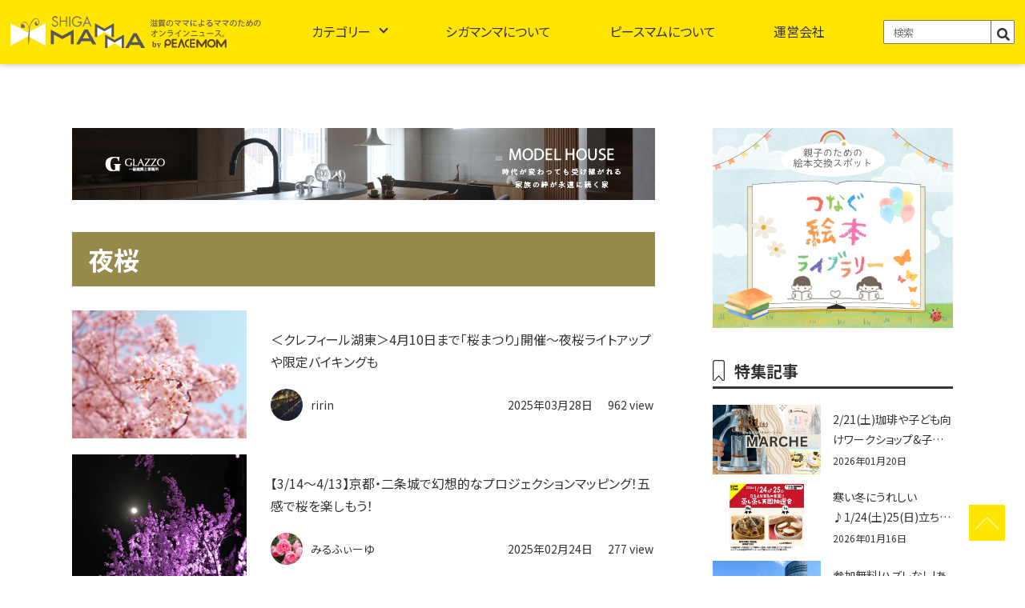

--- FILE ---
content_type: text/html; charset=UTF-8
request_url: https://news.p-mom.net/tag/%E5%A4%9C%E6%A1%9C/
body_size: 18050
content:
<!DOCTYPE html>
<html lang="ja">
	<head>
		<!-- Google tag (gtag.js) -->
		<script async src="https://www.googletagmanager.com/gtag/js?id=G-Y83G9VFBE4"></script>
		<script>
			window.dataLayer = window.dataLayer || [];
			function gtag(){dataLayer.push(arguments);}
			gtag('js', new Date());
			gtag('config', 'G-Y83G9VFBE4');
		</script>
		<!--ヒートマップ-->
		<script type="text/javascript">
			(function(c,l,a,r,i,t,y){
				c[a]=c[a]||function(){(c[a].q=c[a].q||[]).push(arguments)};
				t=l.createElement(r);t.async=1;t.src="https://www.clarity.ms/tag/"+i;
				y=l.getElementsByTagName(r)[0];y.parentNode.insertBefore(t,y);
			})(window, document, "clarity", "script", "hk51zjagkq");
		</script>
		<meta name="google-site-verification" content="RIxvElw9aYABtTS8ILORYyC3n1sncc1-XVWAWAzXd3U" />
		<meta charset="UTF-8">
		<meta name="viewport" content="width=device-width, initial-scale=1.0, maximum-scale=1.0"/>
		<meta name="format-detection" content="telephone=no">
		<meta name="keywords" content="滋賀イベント,滋賀の育児,滋賀の遊び,,滋賀県,ママ,滋賀ママ" />
		<link rel="shortcut icon" type="image/x-icon" href="https://news.p-mom.net/wp-content/themes/new_base/image/favicon.ico">
		<link rel="shortcut icon" sizes="196x196" href="https://news.p-mom.net/wp-content/themes/new_base/image/icon-196x196.png">
		<link rel="apple-touch-icon-precomposed" href="https://news.p-mom.net/wp-content/themes/new_base/image/icon-152x152.png">
		<!-- js -->
		<script src="https://code.jquery.com/jquery-3.6.4.js" integrity="sha256-a9jBBRygX1Bh5lt8GZjXDzyOB+bWve9EiO7tROUtj/E=" crossorigin="anonymous"></script>
		<!-- CDN -->
		<link rel="stylesheet" href="https://use.fontawesome.com/releases/v5.15.4/css/all.css">
		<link rel="stylesheet" href="https://news.p-mom.net/wp-content/themes/new_base/style.css">
		<link rel="preconnect" href="https://fonts.googleapis.com">
		<link rel="preconnect" href="https://fonts.gstatic.com" crossorigin>
		<link href="https://fonts.googleapis.com/css2?family=Noto+Sans+JP:wght@300;400;500;700&family=Noto+Serif+JP:wght@300;400;500;600;700&family=Roboto:wght@400;500;700&display=swap" rel="stylesheet">
		<link rel="stylesheet" type="text/css" href="https://cdn.jsdelivr.net/npm/slick-carousel@1.8.1/slick/slick.css">
		<!-- CDN -->
		<link rel="stylesheet" href="https://maxcdn.bootstrapcdn.com/font-awesome/4.4.0/css/font-awesome.min.css">
		<link rel="canonical" href="https://news.p-mom.net/">


		<meta name='robots' content='index, follow, max-image-preview:large, max-snippet:-1, max-video-preview:-1' />

	<!-- This site is optimized with the Yoast SEO plugin v20.9 - https://yoast.com/wordpress/plugins/seo/ -->
	<title>夜桜 アーカイブ - 滋賀のママがイベント・育児・遊び・学びを発信 | シガマンマ｜ピースマム</title>
	<meta name="description" content="夜桜 滋賀のイベントや育児、遊びや学びのスポットを発信します。滋賀県在住のママがほぼ毎日、ママ向けのイベントや子育てに関する情報を更新" />
	<link rel="canonical" href="https://news.p-mom.net/tag/夜桜/" />
	<link rel="next" href="https://news.p-mom.net/tag/%e5%a4%9c%e6%a1%9c/page/2/" />
	<meta property="og:locale" content="ja_JP" />
	<meta property="og:type" content="article" />
	<meta property="og:title" content="夜桜 アーカイブ - 滋賀のママがイベント・育児・遊び・学びを発信 | シガマンマ｜ピースマム" />
	<meta property="og:description" content="夜桜 滋賀のイベントや育児、遊びや学びのスポットを発信します。滋賀県在住のママがほぼ毎日、ママ向けのイベントや子育てに関する情報を更新" />
	<meta property="og:url" content="https://news.p-mom.net/tag/夜桜/" />
	<meta property="og:site_name" content="滋賀のママがイベント・育児・遊び・学びを発信 | シガマンマ｜ピースマム" />
	<meta name="twitter:card" content="summary_large_image" />
	<meta name="twitter:site" content="@shiga_mamma" />
	<script type="application/ld+json" class="yoast-schema-graph">{"@context":"https://schema.org","@graph":[{"@type":"CollectionPage","@id":"https://news.p-mom.net/tag/%e5%a4%9c%e6%a1%9c/","url":"https://news.p-mom.net/tag/%e5%a4%9c%e6%a1%9c/","name":"夜桜 アーカイブ - 滋賀のママがイベント・育児・遊び・学びを発信 | シガマンマ｜ピースマム","isPartOf":{"@id":"https://news.p-mom.net/#website"},"primaryImageOfPage":{"@id":"https://news.p-mom.net/tag/%e5%a4%9c%e6%a1%9c/#primaryimage"},"image":{"@id":"https://news.p-mom.net/tag/%e5%a4%9c%e6%a1%9c/#primaryimage"},"thumbnailUrl":"https://news.p-mom.net/wp-content/uploads/2021/03/aj-McsNra2VRQQ-unsplash-e1647243378512.jpg","description":"夜桜 滋賀のイベントや育児、遊びや学びのスポットを発信します。滋賀県在住のママがほぼ毎日、ママ向けのイベントや子育てに関する情報を更新","breadcrumb":{"@id":"https://news.p-mom.net/tag/%e5%a4%9c%e6%a1%9c/#breadcrumb"},"inLanguage":"ja"},{"@type":"ImageObject","inLanguage":"ja","@id":"https://news.p-mom.net/tag/%e5%a4%9c%e6%a1%9c/#primaryimage","url":"https://news.p-mom.net/wp-content/uploads/2021/03/aj-McsNra2VRQQ-unsplash-e1647243378512.jpg","contentUrl":"https://news.p-mom.net/wp-content/uploads/2021/03/aj-McsNra2VRQQ-unsplash-e1647243378512.jpg","width":400,"height":265},{"@type":"BreadcrumbList","@id":"https://news.p-mom.net/tag/%e5%a4%9c%e6%a1%9c/#breadcrumb","itemListElement":[{"@type":"ListItem","position":1,"name":"ホーム","item":"https://news.p-mom.net/"},{"@type":"ListItem","position":2,"name":"夜桜"}]},{"@type":"WebSite","@id":"https://news.p-mom.net/#website","url":"https://news.p-mom.net/","name":"滋賀のママがイベント・育児・遊び・学びを発信 | シガマンマ｜ピースマム","description":"滋賀のイベントや育児、遊びや学びのスポットを発信します。滋賀県在住のママがほぼ毎日、ママ向けのイベントや子育てに関する情報を更新","publisher":{"@id":"https://news.p-mom.net/#organization"},"alternateName":"滋賀のママがイベント・育児・遊び・学びを発信 | シガマンマ｜ピースマム","potentialAction":[{"@type":"SearchAction","target":{"@type":"EntryPoint","urlTemplate":"https://news.p-mom.net/?s={search_term_string}"},"query-input":"required name=search_term_string"}],"inLanguage":"ja"},{"@type":"Organization","@id":"https://news.p-mom.net/#organization","name":"シガマンマ｜ピースマム","url":"https://news.p-mom.net/","logo":{"@type":"ImageObject","inLanguage":"ja","@id":"https://news.p-mom.net/#/schema/logo/image/","url":"https://news.p-mom.net/wp-content/uploads/2023/06/icon-196x196-1.png","contentUrl":"https://news.p-mom.net/wp-content/uploads/2023/06/icon-196x196-1.png","width":196,"height":196,"caption":"シガマンマ｜ピースマム"},"image":{"@id":"https://news.p-mom.net/#/schema/logo/image/"},"sameAs":["https://www.facebook.com/shigamamma/","https://twitter.com/shiga_mamma","https://www.instagram.com/shigamamma/"]}]}</script>
	<!-- / Yoast SEO plugin. -->


<link rel="alternate" type="application/rss+xml" title="滋賀のママがイベント・育児・遊び・学びを発信 | シガマンマ｜ピースマム &raquo; 夜桜 タグのフィード" href="https://news.p-mom.net/tag/%e5%a4%9c%e6%a1%9c/feed/" />
<script type="text/javascript">
window._wpemojiSettings = {"baseUrl":"https:\/\/s.w.org\/images\/core\/emoji\/14.0.0\/72x72\/","ext":".png","svgUrl":"https:\/\/s.w.org\/images\/core\/emoji\/14.0.0\/svg\/","svgExt":".svg","source":{"concatemoji":"https:\/\/news.p-mom.net\/wp-includes\/js\/wp-emoji-release.min.js?ver=6.2.8"}};
/*! This file is auto-generated */
!function(e,a,t){var n,r,o,i=a.createElement("canvas"),p=i.getContext&&i.getContext("2d");function s(e,t){p.clearRect(0,0,i.width,i.height),p.fillText(e,0,0);e=i.toDataURL();return p.clearRect(0,0,i.width,i.height),p.fillText(t,0,0),e===i.toDataURL()}function c(e){var t=a.createElement("script");t.src=e,t.defer=t.type="text/javascript",a.getElementsByTagName("head")[0].appendChild(t)}for(o=Array("flag","emoji"),t.supports={everything:!0,everythingExceptFlag:!0},r=0;r<o.length;r++)t.supports[o[r]]=function(e){if(p&&p.fillText)switch(p.textBaseline="top",p.font="600 32px Arial",e){case"flag":return s("\ud83c\udff3\ufe0f\u200d\u26a7\ufe0f","\ud83c\udff3\ufe0f\u200b\u26a7\ufe0f")?!1:!s("\ud83c\uddfa\ud83c\uddf3","\ud83c\uddfa\u200b\ud83c\uddf3")&&!s("\ud83c\udff4\udb40\udc67\udb40\udc62\udb40\udc65\udb40\udc6e\udb40\udc67\udb40\udc7f","\ud83c\udff4\u200b\udb40\udc67\u200b\udb40\udc62\u200b\udb40\udc65\u200b\udb40\udc6e\u200b\udb40\udc67\u200b\udb40\udc7f");case"emoji":return!s("\ud83e\udef1\ud83c\udffb\u200d\ud83e\udef2\ud83c\udfff","\ud83e\udef1\ud83c\udffb\u200b\ud83e\udef2\ud83c\udfff")}return!1}(o[r]),t.supports.everything=t.supports.everything&&t.supports[o[r]],"flag"!==o[r]&&(t.supports.everythingExceptFlag=t.supports.everythingExceptFlag&&t.supports[o[r]]);t.supports.everythingExceptFlag=t.supports.everythingExceptFlag&&!t.supports.flag,t.DOMReady=!1,t.readyCallback=function(){t.DOMReady=!0},t.supports.everything||(n=function(){t.readyCallback()},a.addEventListener?(a.addEventListener("DOMContentLoaded",n,!1),e.addEventListener("load",n,!1)):(e.attachEvent("onload",n),a.attachEvent("onreadystatechange",function(){"complete"===a.readyState&&t.readyCallback()})),(e=t.source||{}).concatemoji?c(e.concatemoji):e.wpemoji&&e.twemoji&&(c(e.twemoji),c(e.wpemoji)))}(window,document,window._wpemojiSettings);
</script>
<style type="text/css">
img.wp-smiley,
img.emoji {
	display: inline !important;
	border: none !important;
	box-shadow: none !important;
	height: 1em !important;
	width: 1em !important;
	margin: 0 0.07em !important;
	vertical-align: -0.1em !important;
	background: none !important;
	padding: 0 !important;
}
</style>
	<link rel='stylesheet' id='classic-theme-styles-css' href='https://news.p-mom.net/wp-includes/css/classic-themes.min.css?ver=6.2.8' type='text/css' media='all' />
<style id='global-styles-inline-css' type='text/css'>
body{--wp--preset--color--black: #000000;--wp--preset--color--cyan-bluish-gray: #abb8c3;--wp--preset--color--white: #ffffff;--wp--preset--color--pale-pink: #f78da7;--wp--preset--color--vivid-red: #cf2e2e;--wp--preset--color--luminous-vivid-orange: #ff6900;--wp--preset--color--luminous-vivid-amber: #fcb900;--wp--preset--color--light-green-cyan: #7bdcb5;--wp--preset--color--vivid-green-cyan: #00d084;--wp--preset--color--pale-cyan-blue: #8ed1fc;--wp--preset--color--vivid-cyan-blue: #0693e3;--wp--preset--color--vivid-purple: #9b51e0;--wp--preset--gradient--vivid-cyan-blue-to-vivid-purple: linear-gradient(135deg,rgba(6,147,227,1) 0%,rgb(155,81,224) 100%);--wp--preset--gradient--light-green-cyan-to-vivid-green-cyan: linear-gradient(135deg,rgb(122,220,180) 0%,rgb(0,208,130) 100%);--wp--preset--gradient--luminous-vivid-amber-to-luminous-vivid-orange: linear-gradient(135deg,rgba(252,185,0,1) 0%,rgba(255,105,0,1) 100%);--wp--preset--gradient--luminous-vivid-orange-to-vivid-red: linear-gradient(135deg,rgba(255,105,0,1) 0%,rgb(207,46,46) 100%);--wp--preset--gradient--very-light-gray-to-cyan-bluish-gray: linear-gradient(135deg,rgb(238,238,238) 0%,rgb(169,184,195) 100%);--wp--preset--gradient--cool-to-warm-spectrum: linear-gradient(135deg,rgb(74,234,220) 0%,rgb(151,120,209) 20%,rgb(207,42,186) 40%,rgb(238,44,130) 60%,rgb(251,105,98) 80%,rgb(254,248,76) 100%);--wp--preset--gradient--blush-light-purple: linear-gradient(135deg,rgb(255,206,236) 0%,rgb(152,150,240) 100%);--wp--preset--gradient--blush-bordeaux: linear-gradient(135deg,rgb(254,205,165) 0%,rgb(254,45,45) 50%,rgb(107,0,62) 100%);--wp--preset--gradient--luminous-dusk: linear-gradient(135deg,rgb(255,203,112) 0%,rgb(199,81,192) 50%,rgb(65,88,208) 100%);--wp--preset--gradient--pale-ocean: linear-gradient(135deg,rgb(255,245,203) 0%,rgb(182,227,212) 50%,rgb(51,167,181) 100%);--wp--preset--gradient--electric-grass: linear-gradient(135deg,rgb(202,248,128) 0%,rgb(113,206,126) 100%);--wp--preset--gradient--midnight: linear-gradient(135deg,rgb(2,3,129) 0%,rgb(40,116,252) 100%);--wp--preset--duotone--dark-grayscale: url('#wp-duotone-dark-grayscale');--wp--preset--duotone--grayscale: url('#wp-duotone-grayscale');--wp--preset--duotone--purple-yellow: url('#wp-duotone-purple-yellow');--wp--preset--duotone--blue-red: url('#wp-duotone-blue-red');--wp--preset--duotone--midnight: url('#wp-duotone-midnight');--wp--preset--duotone--magenta-yellow: url('#wp-duotone-magenta-yellow');--wp--preset--duotone--purple-green: url('#wp-duotone-purple-green');--wp--preset--duotone--blue-orange: url('#wp-duotone-blue-orange');--wp--preset--font-size--small: 13px;--wp--preset--font-size--medium: 20px;--wp--preset--font-size--large: 36px;--wp--preset--font-size--x-large: 42px;--wp--preset--spacing--20: 0.44rem;--wp--preset--spacing--30: 0.67rem;--wp--preset--spacing--40: 1rem;--wp--preset--spacing--50: 1.5rem;--wp--preset--spacing--60: 2.25rem;--wp--preset--spacing--70: 3.38rem;--wp--preset--spacing--80: 5.06rem;--wp--preset--shadow--natural: 6px 6px 9px rgba(0, 0, 0, 0.2);--wp--preset--shadow--deep: 12px 12px 50px rgba(0, 0, 0, 0.4);--wp--preset--shadow--sharp: 6px 6px 0px rgba(0, 0, 0, 0.2);--wp--preset--shadow--outlined: 6px 6px 0px -3px rgba(255, 255, 255, 1), 6px 6px rgba(0, 0, 0, 1);--wp--preset--shadow--crisp: 6px 6px 0px rgba(0, 0, 0, 1);}:where(.is-layout-flex){gap: 0.5em;}body .is-layout-flow > .alignleft{float: left;margin-inline-start: 0;margin-inline-end: 2em;}body .is-layout-flow > .alignright{float: right;margin-inline-start: 2em;margin-inline-end: 0;}body .is-layout-flow > .aligncenter{margin-left: auto !important;margin-right: auto !important;}body .is-layout-constrained > .alignleft{float: left;margin-inline-start: 0;margin-inline-end: 2em;}body .is-layout-constrained > .alignright{float: right;margin-inline-start: 2em;margin-inline-end: 0;}body .is-layout-constrained > .aligncenter{margin-left: auto !important;margin-right: auto !important;}body .is-layout-constrained > :where(:not(.alignleft):not(.alignright):not(.alignfull)){max-width: var(--wp--style--global--content-size);margin-left: auto !important;margin-right: auto !important;}body .is-layout-constrained > .alignwide{max-width: var(--wp--style--global--wide-size);}body .is-layout-flex{display: flex;}body .is-layout-flex{flex-wrap: wrap;align-items: center;}body .is-layout-flex > *{margin: 0;}:where(.wp-block-columns.is-layout-flex){gap: 2em;}.has-black-color{color: var(--wp--preset--color--black) !important;}.has-cyan-bluish-gray-color{color: var(--wp--preset--color--cyan-bluish-gray) !important;}.has-white-color{color: var(--wp--preset--color--white) !important;}.has-pale-pink-color{color: var(--wp--preset--color--pale-pink) !important;}.has-vivid-red-color{color: var(--wp--preset--color--vivid-red) !important;}.has-luminous-vivid-orange-color{color: var(--wp--preset--color--luminous-vivid-orange) !important;}.has-luminous-vivid-amber-color{color: var(--wp--preset--color--luminous-vivid-amber) !important;}.has-light-green-cyan-color{color: var(--wp--preset--color--light-green-cyan) !important;}.has-vivid-green-cyan-color{color: var(--wp--preset--color--vivid-green-cyan) !important;}.has-pale-cyan-blue-color{color: var(--wp--preset--color--pale-cyan-blue) !important;}.has-vivid-cyan-blue-color{color: var(--wp--preset--color--vivid-cyan-blue) !important;}.has-vivid-purple-color{color: var(--wp--preset--color--vivid-purple) !important;}.has-black-background-color{background-color: var(--wp--preset--color--black) !important;}.has-cyan-bluish-gray-background-color{background-color: var(--wp--preset--color--cyan-bluish-gray) !important;}.has-white-background-color{background-color: var(--wp--preset--color--white) !important;}.has-pale-pink-background-color{background-color: var(--wp--preset--color--pale-pink) !important;}.has-vivid-red-background-color{background-color: var(--wp--preset--color--vivid-red) !important;}.has-luminous-vivid-orange-background-color{background-color: var(--wp--preset--color--luminous-vivid-orange) !important;}.has-luminous-vivid-amber-background-color{background-color: var(--wp--preset--color--luminous-vivid-amber) !important;}.has-light-green-cyan-background-color{background-color: var(--wp--preset--color--light-green-cyan) !important;}.has-vivid-green-cyan-background-color{background-color: var(--wp--preset--color--vivid-green-cyan) !important;}.has-pale-cyan-blue-background-color{background-color: var(--wp--preset--color--pale-cyan-blue) !important;}.has-vivid-cyan-blue-background-color{background-color: var(--wp--preset--color--vivid-cyan-blue) !important;}.has-vivid-purple-background-color{background-color: var(--wp--preset--color--vivid-purple) !important;}.has-black-border-color{border-color: var(--wp--preset--color--black) !important;}.has-cyan-bluish-gray-border-color{border-color: var(--wp--preset--color--cyan-bluish-gray) !important;}.has-white-border-color{border-color: var(--wp--preset--color--white) !important;}.has-pale-pink-border-color{border-color: var(--wp--preset--color--pale-pink) !important;}.has-vivid-red-border-color{border-color: var(--wp--preset--color--vivid-red) !important;}.has-luminous-vivid-orange-border-color{border-color: var(--wp--preset--color--luminous-vivid-orange) !important;}.has-luminous-vivid-amber-border-color{border-color: var(--wp--preset--color--luminous-vivid-amber) !important;}.has-light-green-cyan-border-color{border-color: var(--wp--preset--color--light-green-cyan) !important;}.has-vivid-green-cyan-border-color{border-color: var(--wp--preset--color--vivid-green-cyan) !important;}.has-pale-cyan-blue-border-color{border-color: var(--wp--preset--color--pale-cyan-blue) !important;}.has-vivid-cyan-blue-border-color{border-color: var(--wp--preset--color--vivid-cyan-blue) !important;}.has-vivid-purple-border-color{border-color: var(--wp--preset--color--vivid-purple) !important;}.has-vivid-cyan-blue-to-vivid-purple-gradient-background{background: var(--wp--preset--gradient--vivid-cyan-blue-to-vivid-purple) !important;}.has-light-green-cyan-to-vivid-green-cyan-gradient-background{background: var(--wp--preset--gradient--light-green-cyan-to-vivid-green-cyan) !important;}.has-luminous-vivid-amber-to-luminous-vivid-orange-gradient-background{background: var(--wp--preset--gradient--luminous-vivid-amber-to-luminous-vivid-orange) !important;}.has-luminous-vivid-orange-to-vivid-red-gradient-background{background: var(--wp--preset--gradient--luminous-vivid-orange-to-vivid-red) !important;}.has-very-light-gray-to-cyan-bluish-gray-gradient-background{background: var(--wp--preset--gradient--very-light-gray-to-cyan-bluish-gray) !important;}.has-cool-to-warm-spectrum-gradient-background{background: var(--wp--preset--gradient--cool-to-warm-spectrum) !important;}.has-blush-light-purple-gradient-background{background: var(--wp--preset--gradient--blush-light-purple) !important;}.has-blush-bordeaux-gradient-background{background: var(--wp--preset--gradient--blush-bordeaux) !important;}.has-luminous-dusk-gradient-background{background: var(--wp--preset--gradient--luminous-dusk) !important;}.has-pale-ocean-gradient-background{background: var(--wp--preset--gradient--pale-ocean) !important;}.has-electric-grass-gradient-background{background: var(--wp--preset--gradient--electric-grass) !important;}.has-midnight-gradient-background{background: var(--wp--preset--gradient--midnight) !important;}.has-small-font-size{font-size: var(--wp--preset--font-size--small) !important;}.has-medium-font-size{font-size: var(--wp--preset--font-size--medium) !important;}.has-large-font-size{font-size: var(--wp--preset--font-size--large) !important;}.has-x-large-font-size{font-size: var(--wp--preset--font-size--x-large) !important;}
.wp-block-navigation a:where(:not(.wp-element-button)){color: inherit;}
:where(.wp-block-columns.is-layout-flex){gap: 2em;}
.wp-block-pullquote{font-size: 1.5em;line-height: 1.6;}
</style>
<link rel='stylesheet' id='wp-pagenavi-css' href='https://news.p-mom.net/wp-content/plugins/wp-pagenavi/pagenavi-css.css?ver=2.70' type='text/css' media='all' />
<link rel='stylesheet' id='wordpress-popular-posts-css-css' href='https://news.p-mom.net/wp-content/plugins/wordpress-popular-posts/assets/css/wpp.css?ver=6.1.1' type='text/css' media='all' />
<script type='application/json' id='wpp-json'>
{"sampling_active":0,"sampling_rate":100,"ajax_url":"https:\/\/news.p-mom.net\/wp-json\/wordpress-popular-posts\/v1\/popular-posts","api_url":"https:\/\/news.p-mom.net\/wp-json\/wordpress-popular-posts","ID":0,"token":"f26b54a6b2","lang":0,"debug":0}
</script>
<script type='text/javascript' src='https://news.p-mom.net/wp-content/plugins/wordpress-popular-posts/assets/js/wpp.min.js?ver=6.1.1' id='wpp-js-js'></script>
<link rel="https://api.w.org/" href="https://news.p-mom.net/wp-json/" /><link rel="alternate" type="application/json" href="https://news.p-mom.net/wp-json/wp/v2/tags/296" /><link rel="EditURI" type="application/rsd+xml" title="RSD" href="https://news.p-mom.net/xmlrpc.php?rsd" />
<link rel="wlwmanifest" type="application/wlwmanifest+xml" href="https://news.p-mom.net/wp-includes/wlwmanifest.xml" />
<meta name="generator" content="WordPress 6.2.8" />

<!-- This site is using AdRotate v5.12.2 to display their advertisements - https://ajdg.solutions/ -->
<!-- AdRotate CSS -->
<style type="text/css" media="screen">
	.g { margin:0px; padding:0px; overflow:hidden; line-height:1; zoom:1; }
	.g img { height:auto; }
	.g-col { position:relative; float:left; }
	.g-col:first-child { margin-left: 0; }
	.g-col:last-child { margin-right: 0; }
	@media only screen and (max-width: 480px) {
		.g-col, .g-dyn, .g-single { width:100%; margin-left:0; margin-right:0; }
	}
</style>
<!-- /AdRotate CSS -->

<script type="text/javascript">
	window._wp_rp_static_base_url = 'https://wprp.zemanta.com/static/';
	window._wp_rp_wp_ajax_url = "https://news.p-mom.net/wp-admin/admin-ajax.php";
	window._wp_rp_plugin_version = '3.6.4';
	window._wp_rp_post_id = '149421';
	window._wp_rp_num_rel_posts = '3';
	window._wp_rp_thumbnails = true;
	window._wp_rp_post_title = '%EF%BC%9C%E3%82%AF%E3%83%AC%E3%83%95%E3%82%A3%E3%83%BC%E3%83%AB%E6%B9%96%E6%9D%B1%EF%BC%9E4%E6%9C%8810%E6%97%A5%E3%81%BE%E3%81%A7%E3%80%8C%E6%A1%9C%E3%81%BE%E3%81%A4%E3%82%8A%E3%80%8D%E9%96%8B%E5%82%AC%EF%BD%9E%E5%A4%9C%E6%A1%9C%E3%83%A9%E3%82%A4%E3%83%88%E3%82%A2%E3%83%83%E3%83%97%E3%82%84%E9%99%90%E5%AE%9A%E3%83%90%E3%82%A4%E3%82%AD%E3%83%B3%E3%82%B0%E3%82%82';
	window._wp_rp_post_tags = ['%E3%83%A9%E3%82%A4%E3%83%88%E3%82%A2%E3%83%83%E3%83%97', '%E6%A1%9C', '2025%E5%B9%B43%E6%9C%8830%E6%97%A5', '%E3%83%87%E3%82%A3%E3%83%8A%E3%83%BC', '%E6%98%A5%E4%BC%91%E3%81%BF', '%E3%81%93%E3%81%A9%E3%82%82%E4%BA%A4%E9%80%9A%E5%85%AC%E5%9C%92', '%E3%83%A9%E3%83%B3%E3%83%81', '%E6%A1%9C%E3%81%BE%E3%81%A4%E3%82%8A', '2025%E5%B9%B44%E6%9C%885%E6%97%A5', '%E3%83%90%E3%82%A4%E3%82%AD%E3%83%B3%E3%82%B0', '%E6%9D%B1%E8%BF%91%E6%B1%9F%E5%B8%82', '2025%E5%B9%B43%E6%9C%8829%E6%97%A5', '%E3%82%AF%E3%83%AC%E3%83%95%E3%82%A3%E3%83%BC%E3%83%AB%E6%B9%96%E6%9D%B1', '%E5%A4%9C%E6%A1%9C', '2025%E5%B9%B44%E6%9C%886%E6%97%A5', '%E3%81%8A%E5%87%BA%E3%81%8B%E3%81%91', '%E3%83%9E%E3%83%9E', '%E6%BB%8B%E8%B3%80%E3%82%A4%E3%83%99%E3%83%B3%E3%83%88', '%E5%AD%90%E8%82%B2%E3%81%A6', '%E3%82%B0%E3%83%AB%E3%83%A1', '410', 'alt'];
	window._wp_rp_promoted_content = true;
</script>
<link rel="stylesheet" href="https://news.p-mom.net/wp-content/plugins/wordpress-23-related-posts-plugin/static/themes/pinterest.css?version=3.6.4" />
            <style id="wpp-loading-animation-styles">@-webkit-keyframes bgslide{from{background-position-x:0}to{background-position-x:-200%}}@keyframes bgslide{from{background-position-x:0}to{background-position-x:-200%}}.wpp-widget-placeholder,.wpp-widget-block-placeholder{margin:0 auto;width:60px;height:3px;background:#dd3737;background:linear-gradient(90deg,#dd3737 0%,#571313 10%,#dd3737 100%);background-size:200% auto;border-radius:3px;-webkit-animation:bgslide 1s infinite linear;animation:bgslide 1s infinite linear}</style>
            <style type="text/css">a.nordot-read-more { }</style>	</head>
			<body id="page">
			
			<header id="header">
				<div class="inner">
					<a href="https://news.p-mom.net" class="logo">
						<h1><img src="https://news.p-mom.net/wp-content/themes/new_base/image/common/header_logo.svg" alt="滋賀のママがイベント・育児・遊び・学びを発信 | シガマンマ｜ピースマム">
							<p style="display: none;">滋賀のママによるママのためのニュース</p>
						</h1>
					</a>
					<nav id="global-nav">
						<div id="nav-content">
							<ul class="category">
								<li class="sp">
									<a href="https://news.p-mom.net">TOPページ</a>
								</li>
								<li class="menu__mega accordion">
									<a href="#" class="init-bottom accordion_icon">カテゴリー</a>
									<div class="megamenu_warp">
										<ul class="menu__second-level">
											<li><a href="https://news.p-mom.net/category/滋賀イベント/">滋賀イベント</a></li>
											<li><a href="https://news.p-mom.net/category/お出かけ/">お出かけ</a></li>
											<li><a href="https://news.p-mom.net/category/グルメ/">グルメ</a></li>
											<li><a href="https://news.p-mom.net/category/暮らし/">暮らし</a></li>
											<li><a href="https://news.p-mom.net/category/子育て/">子育て</a></li>
											<li><a href="https://news.p-mom.net/category/ママ/">ママ</a></li>
										</ul>
									</div>
								</li>
								<li>
									<a href="https://news.p-mom.net/about_mamma">シガマンマについて</a>
								</li>
								<li>
									<a href="https://news.p-mom.net/peacemom">ピースマムについて</a>
								</li>
								<li>
									<a href="https://news.p-mom.net/works">運営会社</a>
								</li>
								<li class="search"><form method="get" id="searchform" action="https://news.p-mom.net">
									<input type="text" placeholder="検索" name="s" id="s">
									<button type="submit" id="sbtn2"><i class="fas fa-search"></i></button>
									</form></li>
							</ul>
						</div>
					</nav>
				</div>
			</header>
			<script src="https://news.p-mom.net/wp-content/themes/new_base/js/nav.js"></script>

			<main class="%ef%bc%9c%e3%82%af%e3%83%ac%e3%83%95%e3%82%a3%e3%83%bc%e3%83%ab%e6%b9%96%e6%9d%b1%ef%bc%9e4%e6%9c%8810%e6%97%a5%e3%81%be%e3%81%a7%e3%80%8c%e6%a1%9c%e3%81%be%e3%81%a4%e3%82%8a%e3%80%8d%e9%96%8b">
				<div id="wrapper"><div id="container">
	<article class="page_contents">
		<section id="main_contents">
			<div class="left_contents">

				<!-- ↓↓↓↓↓↓↓↓広告Aここから↓↓↓↓↓↓↓↓↓ -->
				<div class="adlantiss_frame">
										<!-- パソコン広告A -->
						<!-- 広告A_PC -->
<div style='min-width: 728px; min-height: 90px;'>
	<a href="https://glazzo.jp/event/28155" target="_blank">
		<img src="https://news.p-mom.net/wp-content/themes/new_base/image/banner/banner_A_728×90.jpg" alt="グラッソ">
	</a>
</div>									</div>
				<!-- ↑↑↑↑↑↑広告Aここまで↑↑↑↑↑↑ -->

				<h2 class="page_tit">夜桜</h2>

				<ul class="flex">
										<li class="">
						<figure class="flex">
							<a href="https://news.p-mom.net/2025/03/28/%ef%bc%9c%e3%82%af%e3%83%ac%e3%83%95%e3%82%a3%e3%83%bc%e3%83%ab%e6%b9%96%e6%9d%b1%ef%bc%9e4%e6%9c%8810%e6%97%a5%e3%81%be%e3%81%a7%e3%80%8c%e6%a1%9c%e3%81%be%e3%81%a4%e3%82%8a%e3%80%8d%e9%96%8b/" class="img_area">
																<img width="400" height="265" src="https://news.p-mom.net/wp-content/uploads/2021/03/aj-McsNra2VRQQ-unsplash-e1647243378512.jpg" class="attachment-medium size-medium wp-post-image" alt="" decoding="async" />															</a>
							<figcaption>
								<a href="https://news.p-mom.net/2025/03/28/%ef%bc%9c%e3%82%af%e3%83%ac%e3%83%95%e3%82%a3%e3%83%bc%e3%83%ab%e6%b9%96%e6%9d%b1%ef%bc%9e4%e6%9c%8810%e6%97%a5%e3%81%be%e3%81%a7%e3%80%8c%e6%a1%9c%e3%81%be%e3%81%a4%e3%82%8a%e3%80%8d%e9%96%8b/">
									<h3>＜クレフィール湖東＞4月10日まで「桜まつり」開催～夜桜ライトアップや限定バイキングも</h3>
								</a>
								<div class="name day">
									<div class="writer">
										<img alt='アバター画像' src='https://news.p-mom.net/wp-content/uploads/2021/06/p038_avatar_1508469859-200x200-1.jpg' srcset='https://news.p-mom.net/wp-content/uploads/2021/06/p038_avatar_1508469859-200x200-1.jpg 2x' class='avatar avatar-300 photo' height='300' width='300' loading='lazy' decoding='async'/><a href="https://news.p-mom.net/author/p038/" title="ririn の投稿" rel="author">ririn</a>									</div>
									<time>2025年03月28日</time>
									<span class="views pc">
										962 view</span>
								</div>
							</figcaption>
						</figure>
					</li>


					<!-- スマホ広告B-->
					
					<!-- スマホ広告C-->
					

										<li class="">
						<figure class="flex">
							<a href="https://news.p-mom.net/2025/02/24/%e3%80%903-14%ef%bd%9e4-13%e3%80%91%e4%ba%ac%e9%83%bd%e3%83%bb%e4%ba%8c%e6%9d%a1%e5%9f%8e%e3%81%a7%e5%b9%bb%e6%83%b3%e7%9a%84%e3%81%aa%e3%83%97%e3%83%ad%e3%82%b8%e3%82%a7%e3%82%af%e3%82%b7%e3%83%a7/" class="img_area">
																<img width="640" height="480" src="https://news.p-mom.net/wp-content/uploads/2023/02/25835771_s-1.jpg" class="attachment-medium size-medium wp-post-image" alt="" decoding="async" loading="lazy" />															</a>
							<figcaption>
								<a href="https://news.p-mom.net/2025/02/24/%e3%80%903-14%ef%bd%9e4-13%e3%80%91%e4%ba%ac%e9%83%bd%e3%83%bb%e4%ba%8c%e6%9d%a1%e5%9f%8e%e3%81%a7%e5%b9%bb%e6%83%b3%e7%9a%84%e3%81%aa%e3%83%97%e3%83%ad%e3%82%b8%e3%82%a7%e3%82%af%e3%82%b7%e3%83%a7/">
									<h3>【3/14～4/13】京都・二条城で幻想的なプロジェクションマッピング！五感で桜を楽しもう！</h3>
								</a>
								<div class="name day">
									<div class="writer">
										<img alt='アバター画像' src='https://news.p-mom.net/wp-content/uploads/2020/11/20bf7c49bbcd1179a50510bc1e12619b-300x300.jpeg' srcset='https://news.p-mom.net/wp-content/uploads/2020/11/20bf7c49bbcd1179a50510bc1e12619b-600x600.jpeg 2x' class='avatar avatar-300 photo' height='300' width='300' loading='lazy' decoding='async'/><a href="https://news.p-mom.net/author/p037/" title="みるふぃーゆ の投稿" rel="author">みるふぃーゆ</a>									</div>
									<time>2025年02月24日</time>
									<span class="views pc">
										277 view</span>
								</div>
							</figcaption>
						</figure>
					</li>


					<!-- スマホ広告B-->
																				
					<!-- スマホ広告C-->
					

										<li class="">
						<figure class="flex">
							<a href="https://news.p-mom.net/2024/03/20/%e5%b9%bb%e6%83%b3%e7%9a%84%e3%81%aa%e5%a4%9c%e6%a1%9c%e3%82%92%e6%a5%bd%e3%81%97%e3%82%82%e3%81%86%e2%99%aa%e3%80%902024%e5%b9%b4%e7%89%88%e3%80%91%e6%bb%8b%e8%b3%80%e7%9c%8c%e5%86%85%e3%81%ae/" class="img_area">
																<img width="240" height="180" src="https://news.p-mom.net/wp-content/uploads/2024/03/29216806_s-e1710905789384.jpg" class="attachment-medium size-medium wp-post-image" alt="" decoding="async" loading="lazy" />															</a>
							<figcaption>
								<a href="https://news.p-mom.net/2024/03/20/%e5%b9%bb%e6%83%b3%e7%9a%84%e3%81%aa%e5%a4%9c%e6%a1%9c%e3%82%92%e6%a5%bd%e3%81%97%e3%82%82%e3%81%86%e2%99%aa%e3%80%902024%e5%b9%b4%e7%89%88%e3%80%91%e6%bb%8b%e8%b3%80%e7%9c%8c%e5%86%85%e3%81%ae/">
									<h3>幻想的な夜桜を楽しもう♪【2024年版】滋賀県内の桜のライトアップイベント【まとめ】</h3>
								</a>
								<div class="name day">
									<div class="writer">
										<img alt='アバター画像' src='https://news.p-mom.net/wp-content/uploads/2023/06/cropped-26557520_s-e1686952040216.jpg' srcset='https://news.p-mom.net/wp-content/uploads/2023/06/cropped-26557520_s-e1686952040216.jpg 2x' class='avatar avatar-300 photo' height='300' width='300' loading='lazy' decoding='async'/><a href="https://news.p-mom.net/author/p009/" title="polepole の投稿" rel="author">polepole</a>									</div>
									<time>2024年03月20日</time>
									<span class="views pc">
										839 view</span>
								</div>
							</figcaption>
						</figure>
					</li>


					<!-- スマホ広告B-->
					
					<!-- スマホ広告C-->
					

										<li class="">
						<figure class="flex">
							<a href="https://news.p-mom.net/2024/03/15/%e8%a6%b3%e8%a6%a7%e7%84%a1%e6%96%99%ef%bc%81%e7%be%8e%e3%81%97%e3%81%84%e6%a1%9c%e4%b8%a6%e6%9c%a8%e3%81%ae%e5%b9%bb%e6%83%b3%e7%9a%84%e3%81%aa%e3%83%a9%e3%82%a4%e3%83%88%e3%82%a2%e3%83%83%e3%83%97-2/" class="img_area">
																<img width="1024" height="768" src="https://news.p-mom.net/wp-content/uploads/2019/04/9C663ECC-1617-4824-AE4C-E170398BABA7.jpeg" class="attachment-medium size-medium wp-post-image" alt="" decoding="async" loading="lazy" />															</a>
							<figcaption>
								<a href="https://news.p-mom.net/2024/03/15/%e8%a6%b3%e8%a6%a7%e7%84%a1%e6%96%99%ef%bc%81%e7%be%8e%e3%81%97%e3%81%84%e6%a1%9c%e4%b8%a6%e6%9c%a8%e3%81%ae%e5%b9%bb%e6%83%b3%e7%9a%84%e3%81%aa%e3%83%a9%e3%82%a4%e3%83%88%e3%82%a2%e3%83%83%e3%83%97-2/">
									<h3>観覧無料！美しい桜並木の幻想的なライトアップに特別企画も♪【3月22日(金)～4月7日(日)】桜の琵琶湖疎水 びわこ大津 春のライトアップ 2024</h3>
								</a>
								<div class="name day">
									<div class="writer">
										<img alt='アバター画像' src='https://news.p-mom.net/wp-content/uploads/2018/07/p023_avatar_1530584889-300x300.jpeg' srcset='https://news.p-mom.net/wp-content/uploads/2018/07/p023_avatar_1530584889-600x600.jpeg 2x' class='avatar avatar-300 photo' height='300' width='300' loading='lazy' decoding='async'/><a href="https://news.p-mom.net/author/p023/" title="湖子 の投稿" rel="author">湖子</a>									</div>
									<time>2024年03月15日</time>
									<span class="views pc">
										535 view</span>
								</div>
							</figcaption>
						</figure>
					</li>


					<!-- スマホ広告B-->
					
					<!-- スマホ広告C-->
					

										<li class="">
						<figure class="flex">
							<a href="https://news.p-mom.net/2024/02/29/%e5%8d%83%e6%9c%ac%e3%82%92%e8%b6%8a%e3%81%88%e3%82%8b%e6%a1%9c%e3%81%8c%e3%83%a9%e3%82%a4%e3%83%88%e3%82%a2%e3%83%83%e3%83%97%ef%bc%81%e7%be%8e%e3%81%97%e3%81%99%e3%81%8e%e3%82%8b%e3%83%aa%e3%83%95/" class="img_area">
																<img width="640" height="444" src="https://news.p-mom.net/wp-content/uploads/2024/02/26219352_s.jpg" class="attachment-medium size-medium wp-post-image" alt="" decoding="async" loading="lazy" />															</a>
							<figcaption>
								<a href="https://news.p-mom.net/2024/02/29/%e5%8d%83%e6%9c%ac%e3%82%92%e8%b6%8a%e3%81%88%e3%82%8b%e6%a1%9c%e3%81%8c%e3%83%a9%e3%82%a4%e3%83%88%e3%82%a2%e3%83%83%e3%83%97%ef%bc%81%e7%be%8e%e3%81%97%e3%81%99%e3%81%8e%e3%82%8b%e3%83%aa%e3%83%95/">
									<h3>千本を越える桜がライトアップ！美しすぎるリフレクションの観月舞台貸切拝観も！【3/22(金)～4/7(日)】三井寺 春のライトアップ 2024</h3>
								</a>
								<div class="name day">
									<div class="writer">
										<img alt='アバター画像' src='https://news.p-mom.net/wp-content/uploads/2018/07/p023_avatar_1530584889-300x300.jpeg' srcset='https://news.p-mom.net/wp-content/uploads/2018/07/p023_avatar_1530584889-600x600.jpeg 2x' class='avatar avatar-300 photo' height='300' width='300' loading='lazy' decoding='async'/><a href="https://news.p-mom.net/author/p023/" title="湖子 の投稿" rel="author">湖子</a>									</div>
									<time>2024年02月29日</time>
									<span class="views pc">
										872 view</span>
								</div>
							</figcaption>
						</figure>
					</li>


					<!-- スマホ広告B-->
					
					<!-- スマホ広告C-->
					

										<li class="">
						<figure class="flex">
							<a href="https://news.p-mom.net/2024/02/18/%e6%a1%9c%e8%89%b2%e3%81%ab%e6%9f%93%e3%81%be%e3%82%8b%e5%bd%a6%e6%a0%b9%e5%9f%8e%e3%82%92%e8%a6%8b%e3%81%ab%e8%a1%8c%e3%81%93%e3%81%86%ef%bc%81%e5%a4%9c%e6%a1%9c%e3%83%a9%e3%82%a4%e3%83%88%e3%82%a2/" class="img_area">
																<img width="240" height="160" src="https://news.p-mom.net/wp-content/uploads/2022/10/2666476_s-e1692075358568.jpg" class="attachment-medium size-medium wp-post-image" alt="" decoding="async" loading="lazy" />															</a>
							<figcaption>
								<a href="https://news.p-mom.net/2024/02/18/%e6%a1%9c%e8%89%b2%e3%81%ab%e6%9f%93%e3%81%be%e3%82%8b%e5%bd%a6%e6%a0%b9%e5%9f%8e%e3%82%92%e8%a6%8b%e3%81%ab%e8%a1%8c%e3%81%93%e3%81%86%ef%bc%81%e5%a4%9c%e6%a1%9c%e3%83%a9%e3%82%a4%e3%83%88%e3%82%a2/">
									<h3>【NAKED彦根まつり2024桜】桜色に染まる彦根城を見に行こう！夜桜ライトアップやプロジェクションマッピングの投影も。</h3>
								</a>
								<div class="name day">
									<div class="writer">
										<img alt='アバター画像' src='https://news.p-mom.net/wp-content/uploads/2023/06/cropped-26557520_s-e1686952040216.jpg' srcset='https://news.p-mom.net/wp-content/uploads/2023/06/cropped-26557520_s-e1686952040216.jpg 2x' class='avatar avatar-300 photo' height='300' width='300' loading='lazy' decoding='async'/><a href="https://news.p-mom.net/author/p009/" title="polepole の投稿" rel="author">polepole</a>									</div>
									<time>2024年02月18日</time>
									<span class="views pc">
										830 view</span>
								</div>
							</figcaption>
						</figure>
					</li>


					<!-- スマホ広告B-->
					
					<!-- スマホ広告C-->
																				

										<li class="">
						<figure class="flex">
							<a href="https://news.p-mom.net/2024/01/16/%e3%80%90%e5%85%a5%e5%a0%b4%e7%84%a1%e6%96%99%e3%80%913-23%ef%bd%9e4-7%e3%80%8e%e3%81%95%e3%81%8f%e3%82%89%e3%83%a9%e3%82%a4%e3%83%88%e3%82%a2%e3%83%83%e3%83%97%e3%81%be%e3%81%a4%e3%82%8a%e3%80%8f/" class="img_area">
																<img width="640" height="480" src="https://news.p-mom.net/wp-content/uploads/2024/01/28760212_s.jpg" class="attachment-medium size-medium wp-post-image" alt="" decoding="async" loading="lazy" />															</a>
							<figcaption>
								<a href="https://news.p-mom.net/2024/01/16/%e3%80%90%e5%85%a5%e5%a0%b4%e7%84%a1%e6%96%99%e3%80%913-23%ef%bd%9e4-7%e3%80%8e%e3%81%95%e3%81%8f%e3%82%89%e3%83%a9%e3%82%a4%e3%83%88%e3%82%a2%e3%83%83%e3%83%97%e3%81%be%e3%81%a4%e3%82%8a%e3%80%8f/">
									<h3>【入場無料】3/23～4/7『さくらライトアップまつり』妹背の里にて開催☆期間中はキッチンカーも出店予定！</h3>
								</a>
								<div class="name day">
									<div class="writer">
										<img alt='アバター画像' src='https://news.p-mom.net/wp-content/uploads/2019/04/natumi_avatar_1556105524-300x300.jpeg' srcset='https://news.p-mom.net/wp-content/uploads/2019/04/natumi_avatar_1556105524-600x600.jpeg 2x' class='avatar avatar-300 photo' height='300' width='300' loading='lazy' decoding='async'/><a href="https://news.p-mom.net/author/p031/" title="あゆみ の投稿" rel="author">あゆみ</a>									</div>
									<time>2024年01月16日</time>
									<span class="views pc">
										443 view</span>
								</div>
							</figcaption>
						</figure>
					</li>


					<!-- スマホ広告B-->
					
					<!-- スマホ広告C-->
					

										<li class="">
						<figure class="flex">
							<a href="https://news.p-mom.net/2023/04/03/%e6%bb%8b%e8%b3%80%e7%9c%8c%e3%81%ae%e6%98%a5%e3%81%af%e5%a4%9c%e6%a1%9c%e3%82%82%e3%81%8a%e3%81%99%e3%81%99%e3%82%81%ef%bc%812023%e5%b9%b4%e3%81%ae%e3%83%a9%e3%82%a4%e3%83%88%e3%82%a2%e3%83%83/" class="img_area">
																<img width="500" height="500" src="https://news.p-mom.net/wp-content/uploads/2023/03/f6c11e97dbc83164458df46e74c4ac55-1-500x500-3-500x500-1.jpg" class="attachment-medium size-medium wp-post-image" alt="" decoding="async" loading="lazy" />															</a>
							<figcaption>
								<a href="https://news.p-mom.net/2023/04/03/%e6%bb%8b%e8%b3%80%e7%9c%8c%e3%81%ae%e6%98%a5%e3%81%af%e5%a4%9c%e6%a1%9c%e3%82%82%e3%81%8a%e3%81%99%e3%81%99%e3%82%81%ef%bc%812023%e5%b9%b4%e3%81%ae%e3%83%a9%e3%82%a4%e3%83%88%e3%82%a2%e3%83%83/">
									<h3>滋賀県の春は夜桜もおすすめ！2023年のライトアップ情報あつめました！【月曜更新・今週のピックアップ】</h3>
								</a>
								<div class="name day">
									<div class="writer">
										<img alt='アバター画像' src='https://news.p-mom.net/wp-content/uploads/2016/06/c9b3cdc3341df334a0b3b52d932d0cd9.jpg' srcset='https://news.p-mom.net/wp-content/uploads/2016/06/c9b3cdc3341df334a0b3b52d932d0cd9.jpg 2x' class='avatar avatar-300 photo' height='300' width='300' loading='lazy' decoding='async'/><a href="https://news.p-mom.net/author/c001/" title="ピースマム 編集部 の投稿" rel="author">ピースマム 編集部</a>									</div>
									<time>2023年04月3日</time>
									<span class="views pc">
										595 view</span>
								</div>
							</figcaption>
						</figure>
					</li>


					<!-- スマホ広告B-->
					
					<!-- スマホ広告C-->
					

										<li class="">
						<figure class="flex">
							<a href="https://news.p-mom.net/2023/03/25/%e3%80%90%e3%81%be%e3%81%a8%e3%82%81%e3%80%91%e5%a4%9c%e6%a1%9c%e3%82%92%e6%a5%bd%e3%81%97%e3%82%82%e3%81%86%ef%bc%81-%e6%bb%8b%e8%b3%80%e7%9c%8c%e5%86%85%e3%81%ae%e6%a1%9c%e3%81%ae%e3%83%a9%e3%82%a4/" class="img_area">
																<img width="240" height="284" src="https://news.p-mom.net/wp-content/uploads/2023/03/PXL_20220406_0952165272-scaled-e1710907207730.jpg" class="attachment-medium size-medium wp-post-image" alt="" decoding="async" loading="lazy" />															</a>
							<figcaption>
								<a href="https://news.p-mom.net/2023/03/25/%e3%80%90%e3%81%be%e3%81%a8%e3%82%81%e3%80%91%e5%a4%9c%e6%a1%9c%e3%82%92%e6%a5%bd%e3%81%97%e3%82%82%e3%81%86%ef%bc%81-%e6%bb%8b%e8%b3%80%e7%9c%8c%e5%86%85%e3%81%ae%e6%a1%9c%e3%81%ae%e3%83%a9%e3%82%a4/">
									<h3>【まとめ】夜桜を楽しもう！ 滋賀県内の桜のライトアップイベント厳選6選</h3>
								</a>
								<div class="name day">
									<div class="writer">
										<img alt='アバター画像' src='https://news.p-mom.net/wp-content/uploads/2023/06/cropped-26557520_s-e1686952040216.jpg' srcset='https://news.p-mom.net/wp-content/uploads/2023/06/cropped-26557520_s-e1686952040216.jpg 2x' class='avatar avatar-300 photo' height='300' width='300' loading='lazy' decoding='async'/><a href="https://news.p-mom.net/author/p009/" title="polepole の投稿" rel="author">polepole</a>									</div>
									<time>2023年03月25日</time>
									<span class="views pc">
										804 view</span>
								</div>
							</figcaption>
						</figure>
					</li>


					<!-- スマホ広告B-->
					
					<!-- スマホ広告C-->
					

										<li class="">
						<figure class="flex">
							<a href="https://news.p-mom.net/2023/03/18/%e8%a6%b3%e8%a6%a7%e7%84%a1%e6%96%99%e2%98%85%e9%81%8a%e5%85%b7%e3%82%82%e3%81%82%e3%81%a3%e3%81%a6%e5%ad%90%e9%80%a3%e3%82%8c%e3%81%ab%e3%82%82%e4%ba%ba%e6%b0%97%e3%81%ae%e6%a1%9c%e3%81%ae%e5%90%8d/" class="img_area">
																<img width="640" height="480" src="https://news.p-mom.net/wp-content/uploads/2019/03/8ade0e785ba9d6609b7fc10ab327f2a2.jpg" class="attachment-medium size-medium wp-post-image" alt="" decoding="async" loading="lazy" />															</a>
							<figcaption>
								<a href="https://news.p-mom.net/2023/03/18/%e8%a6%b3%e8%a6%a7%e7%84%a1%e6%96%99%e2%98%85%e9%81%8a%e5%85%b7%e3%82%82%e3%81%82%e3%81%a3%e3%81%a6%e5%ad%90%e9%80%a3%e3%82%8c%e3%81%ab%e3%82%82%e4%ba%ba%e6%b0%97%e3%81%ae%e6%a1%9c%e3%81%ae%e5%90%8d/">
									<h3>観覧無料★遊具もあって子連れにも人気の桜の名所がライトアップ♪ネイチャーツアーも【～3/28(火)】あかりの社会実験【膳所城跡公園】</h3>
								</a>
								<div class="name day">
									<div class="writer">
										<img alt='アバター画像' src='https://news.p-mom.net/wp-content/uploads/2018/07/p023_avatar_1530584889-300x300.jpeg' srcset='https://news.p-mom.net/wp-content/uploads/2018/07/p023_avatar_1530584889-600x600.jpeg 2x' class='avatar avatar-300 photo' height='300' width='300' loading='lazy' decoding='async'/><a href="https://news.p-mom.net/author/p023/" title="湖子 の投稿" rel="author">湖子</a>									</div>
									<time>2023年03月18日</time>
									<span class="views pc">
										596 view</span>
								</div>
							</figcaption>
						</figure>
					</li>


					<!-- スマホ広告B-->
					
					<!-- スマホ広告C-->
					

										<li class="">
						<figure class="flex">
							<a href="https://news.p-mom.net/2023/03/06/%e8%a6%b3%e8%a6%a7%e7%84%a1%e6%96%99%ef%bc%81%e7%be%8e%e3%81%97%e3%81%84%e6%a1%9c%e4%b8%a6%e6%9c%a8%e3%81%ae%e5%b9%bb%e6%83%b3%e7%9a%84%e3%81%aa%e3%83%a9%e3%82%a4%e3%83%88%e3%82%a2%e3%83%83%e3%83%97/" class="img_area">
																<img width="1024" height="768" src="https://news.p-mom.net/wp-content/uploads/2019/04/9C663ECC-1617-4824-AE4C-E170398BABA7.jpeg" class="attachment-medium size-medium wp-post-image" alt="" decoding="async" loading="lazy" />															</a>
							<figcaption>
								<a href="https://news.p-mom.net/2023/03/06/%e8%a6%b3%e8%a6%a7%e7%84%a1%e6%96%99%ef%bc%81%e7%be%8e%e3%81%97%e3%81%84%e6%a1%9c%e4%b8%a6%e6%9c%a8%e3%81%ae%e5%b9%bb%e6%83%b3%e7%9a%84%e3%81%aa%e3%83%a9%e3%82%a4%e3%83%88%e3%82%a2%e3%83%83%e3%83%97/">
									<h3>観覧無料！美しい桜並木の幻想的なライトアップを見に行きませんか？【3月24日(金)～4月9日(日)】桜の琵琶湖疎水　春のライトアップ</h3>
								</a>
								<div class="name day">
									<div class="writer">
										<img alt='アバター画像' src='https://news.p-mom.net/wp-content/uploads/2018/07/p023_avatar_1530584889-300x300.jpeg' srcset='https://news.p-mom.net/wp-content/uploads/2018/07/p023_avatar_1530584889-600x600.jpeg 2x' class='avatar avatar-300 photo' height='300' width='300' loading='lazy' decoding='async'/><a href="https://news.p-mom.net/author/p023/" title="湖子 の投稿" rel="author">湖子</a>									</div>
									<time>2023年03月6日</time>
									<span class="views pc">
										580 view</span>
								</div>
							</figcaption>
						</figure>
					</li>


					<!-- スマホ広告B-->
					
					<!-- スマホ広告C-->
					

										<li class="">
						<figure class="flex">
							<a href="https://news.p-mom.net/2023/02/26/%e5%8d%83%e6%9c%ac%e3%82%92%e8%b6%8a%e3%81%88%e3%82%8b%e6%a1%9c%e3%81%8c%e3%83%a9%e3%82%a4%e3%83%88%e3%82%a2%e3%83%83%e3%83%97%ef%bc%81%e3%83%aa%e3%83%95%e3%83%ac%e3%82%af%e3%82%b7%e3%83%a7%e3%83%b3/" class="img_area">
																<img width="640" height="480" src="https://news.p-mom.net/wp-content/uploads/2019/03/8ade0e785ba9d6609b7fc10ab327f2a2.jpg" class="attachment-medium size-medium wp-post-image" alt="" decoding="async" loading="lazy" />															</a>
							<figcaption>
								<a href="https://news.p-mom.net/2023/02/26/%e5%8d%83%e6%9c%ac%e3%82%92%e8%b6%8a%e3%81%88%e3%82%8b%e6%a1%9c%e3%81%8c%e3%83%a9%e3%82%a4%e3%83%88%e3%82%a2%e3%83%83%e3%83%97%ef%bc%81%e3%83%aa%e3%83%95%e3%83%ac%e3%82%af%e3%82%b7%e3%83%a7%e3%83%b3/">
									<h3>千本を越える桜がライトアップ！リフレクションが美しすぎる観月舞台の公開も！【3/24(金)～4/9(日)】三井寺 春のライトアップ 2023</h3>
								</a>
								<div class="name day">
									<div class="writer">
										<img alt='アバター画像' src='https://news.p-mom.net/wp-content/uploads/2018/07/p023_avatar_1530584889-300x300.jpeg' srcset='https://news.p-mom.net/wp-content/uploads/2018/07/p023_avatar_1530584889-600x600.jpeg 2x' class='avatar avatar-300 photo' height='300' width='300' loading='lazy' decoding='async'/><a href="https://news.p-mom.net/author/p023/" title="湖子 の投稿" rel="author">湖子</a>									</div>
									<time>2023年02月26日</time>
									<span class="views pc">
										957 view</span>
								</div>
							</figcaption>
						</figure>
					</li>


					<!-- スマホ広告B-->
					
					<!-- スマホ広告C-->
					

										<li class="">
						<figure class="flex">
							<a href="https://news.p-mom.net/2023/01/17/%e2%98%85%e5%85%a5%e5%a0%b4%e7%84%a1%e6%96%99%e2%98%85-%e5%a6%b9%e8%83%8c%e3%81%ae%e9%87%8c%e3%80%8c%e3%81%95%e3%81%8f%e3%82%89%e3%83%a9%e3%82%a4%e3%83%88%e3%82%a2%e3%83%83%e3%83%97%e3%81%be%e3%81%a4/" class="img_area">
																<img width="640" height="442" src="https://news.p-mom.net/wp-content/uploads/2023/01/24323236_s.jpg" class="attachment-medium size-medium wp-post-image" alt="" decoding="async" loading="lazy" />															</a>
							<figcaption>
								<a href="https://news.p-mom.net/2023/01/17/%e2%98%85%e5%85%a5%e5%a0%b4%e7%84%a1%e6%96%99%e2%98%85-%e5%a6%b9%e8%83%8c%e3%81%ae%e9%87%8c%e3%80%8c%e3%81%95%e3%81%8f%e3%82%89%e3%83%a9%e3%82%a4%e3%83%88%e3%82%a2%e3%83%83%e3%83%97%e3%81%be%e3%81%a4/">
									<h3>★入場無料★ 妹背の里「さくらライトアップまつり」が開催！場所取り不要で機材も揃った「花見BBQサイト」も期間限定オープン♪【3/25〜4/9】</h3>
								</a>
								<div class="name day">
									<div class="writer">
										<img alt='アバター画像' src='https://news.p-mom.net/wp-content/uploads/2021/06/7d5c5dffdf1ae96795ca398a65d7c7f5-300x300.jpg' srcset='https://news.p-mom.net/wp-content/uploads/2021/06/7d5c5dffdf1ae96795ca398a65d7c7f5.jpg 2x' class='avatar avatar-300 photo' height='300' width='300' loading='lazy' decoding='async'/><a href="https://news.p-mom.net/author/p012/" title="キキ の投稿" rel="author">キキ</a>									</div>
									<time>2023年01月17日</time>
									<span class="views pc">
										1,303 view</span>
								</div>
							</figcaption>
						</figure>
					</li>


					<!-- スマホ広告B-->
					
					<!-- スマホ広告C-->
					

										<li class="">
						<figure class="flex">
							<a href="https://news.p-mom.net/2021/03/24/%e5%a4%9a%e8%b3%80%e5%a4%a7%e7%a4%be%e3%81%a7%e3%81%97%e3%81%a0%e3%82%8c%e6%a1%9c%e3%81%ae%e3%83%a9%e3%82%a4%e3%83%88%e3%82%a2%e3%83%83%e3%83%97%e3%81%8c%e5%a7%8b%e3%81%be%e3%82%8a%e3%81%be%e3%81%97/" class="img_area">
																<img width="1024" height="730" src="https://news.p-mom.net/wp-content/uploads/2021/03/1017120.jpg" class="attachment-medium size-medium wp-post-image" alt="" decoding="async" loading="lazy" />															</a>
							<figcaption>
								<a href="https://news.p-mom.net/2021/03/24/%e5%a4%9a%e8%b3%80%e5%a4%a7%e7%a4%be%e3%81%a7%e3%81%97%e3%81%a0%e3%82%8c%e6%a1%9c%e3%81%ae%e3%83%a9%e3%82%a4%e3%83%88%e3%82%a2%e3%83%83%e3%83%97%e3%81%8c%e5%a7%8b%e3%81%be%e3%82%8a%e3%81%be%e3%81%97/">
									<h3>多賀大社でしだれ桜のライトアップが始まりました！夜のしだれ桜に癒やされませんか？【4月11日まで！】</h3>
								</a>
								<div class="name day">
									<div class="writer">
										<img alt='アバター画像' src='https://news.p-mom.net/wp-content/uploads/2020/11/chu_ru_avatar_1604299073-300x300.jpg' srcset='https://news.p-mom.net/wp-content/uploads/2020/11/chu_ru_avatar_1604299073-600x600.jpg 2x' class='avatar avatar-300 photo' height='300' width='300' loading='lazy' decoding='async'/><a href="https://news.p-mom.net/author/p048/" title="chu_ru の投稿" rel="author">chu_ru</a>									</div>
									<time>2021年03月24日</time>
									<span class="views pc">
										929 view</span>
								</div>
							</figcaption>
						</figure>
					</li>


					<!-- スマホ広告B-->
					
					<!-- スマホ広告C-->
					

										<li class="">
						<figure class="flex">
							<a href="https://news.p-mom.net/2021/03/08/%e3%80%8a3%e6%9c%8827%e6%97%a5%e3%80%9c4%e6%9c%8811%e6%97%a5%e3%80%8b%e7%b4%a0%e6%95%b5%e3%81%aa%e5%a4%9c%e6%a1%9c%e3%82%92%e8%a6%8b%e3%81%ab%e5%87%ba%e3%81%8b%e3%81%91%e3%82%88%e3%81%86%e2%99%aa/" class="img_area">
																<img width="1024" height="721" src="https://news.p-mom.net/wp-content/uploads/2021/03/1066469.jpg" class="attachment-medium size-medium wp-post-image" alt="" decoding="async" loading="lazy" />															</a>
							<figcaption>
								<a href="https://news.p-mom.net/2021/03/08/%e3%80%8a3%e6%9c%8827%e6%97%a5%e3%80%9c4%e6%9c%8811%e6%97%a5%e3%80%8b%e7%b4%a0%e6%95%b5%e3%81%aa%e5%a4%9c%e6%a1%9c%e3%82%92%e8%a6%8b%e3%81%ab%e5%87%ba%e3%81%8b%e3%81%91%e3%82%88%e3%81%86%e2%99%aa/">
									<h3>《3月27日〜4月11日》素敵な夜桜を見に出かけよう♪竜王町の妹背の里で「さくらライトアップ」が開催！入場無料☆</h3>
								</a>
								<div class="name day">
									<div class="writer">
										<img alt='アバター画像' src='https://news.p-mom.net/wp-content/uploads/2021/06/7d5c5dffdf1ae96795ca398a65d7c7f5-300x300.jpg' srcset='https://news.p-mom.net/wp-content/uploads/2021/06/7d5c5dffdf1ae96795ca398a65d7c7f5.jpg 2x' class='avatar avatar-300 photo' height='300' width='300' loading='lazy' decoding='async'/><a href="https://news.p-mom.net/author/p012/" title="キキ の投稿" rel="author">キキ</a>									</div>
									<time>2021年03月8日</time>
									<span class="views pc">
										1,583 view</span>
								</div>
							</figcaption>
						</figure>
					</li>


					<!-- スマホ広告B-->
					
					<!-- スマホ広告C-->
					

										<li class="">
						<figure class="flex">
							<a href="https://news.p-mom.net/2019/03/21/%e5%85%a5%e5%a0%b4%e7%84%a1%e6%96%99%e2%99%aa%e4%bb%8a%e5%b9%b4%e3%81%a7%e6%9c%80%e5%be%8c%e5%a4%9c%e6%a1%9c%e3%81%ae%e4%b8%8b%e3%81%ae3%e5%8d%83%e6%9c%ac%e3%81%ae%e8%9d%8b%e7%87%ad%e5%92%8c/" class="img_area">
																<img width="640" height="480" src="https://news.p-mom.net/wp-content/uploads/2019/03/c4f50fc89fd06123bc16663dd5a71bf0.jpg" class="attachment-medium size-medium wp-post-image" alt="" decoding="async" loading="lazy" />															</a>
							<figcaption>
								<a href="https://news.p-mom.net/2019/03/21/%e5%85%a5%e5%a0%b4%e7%84%a1%e6%96%99%e2%99%aa%e4%bb%8a%e5%b9%b4%e3%81%a7%e6%9c%80%e5%be%8c%e5%a4%9c%e6%a1%9c%e3%81%ae%e4%b8%8b%e3%81%ae3%e5%8d%83%e6%9c%ac%e3%81%ae%e8%9d%8b%e7%87%ad%e5%92%8c/">
									<h3>入場無料♪今年で最後!夜桜の下の3千本の蝋燭!和太鼓コンサートや出店も【3月30日】あかりに映える大津京物語</h3>
								</a>
								<div class="name day">
									<div class="writer">
										<img alt='アバター画像' src='https://news.p-mom.net/wp-content/uploads/2018/07/p023_avatar_1530584889-300x300.jpeg' srcset='https://news.p-mom.net/wp-content/uploads/2018/07/p023_avatar_1530584889-600x600.jpeg 2x' class='avatar avatar-300 photo' height='300' width='300' loading='lazy' decoding='async'/><a href="https://news.p-mom.net/author/p023/" title="湖子 の投稿" rel="author">湖子</a>									</div>
									<time>2019年03月21日</time>
									<span class="views pc">
										1,470 view</span>
								</div>
							</figcaption>
						</figure>
					</li>


					<!-- スマホ広告B-->
					
					<!-- スマホ広告C-->
					

										<li class="">
						<figure class="flex">
							<a href="https://news.p-mom.net/2019/03/08/%e5%a2%83%e5%86%85%e3%81%ab1000%e6%9c%ac%e3%82%92%e8%b6%8a%e3%81%88%e3%82%8b%e3%80%8e%e3%81%95%e3%81%8f%e3%82%89%e3%81%ae%e4%b8%89%e4%ba%95%e5%af%ba%e3%80%8f%e3%81%ae%e6%97%a5%e6%a1%9c%e3%81%a8/" class="img_area">
																<img width="640" height="480" src="https://news.p-mom.net/wp-content/uploads/2019/03/8ade0e785ba9d6609b7fc10ab327f2a2.jpg" class="attachment-medium size-medium wp-post-image" alt="" decoding="async" loading="lazy" />															</a>
							<figcaption>
								<a href="https://news.p-mom.net/2019/03/08/%e5%a2%83%e5%86%85%e3%81%ab1000%e6%9c%ac%e3%82%92%e8%b6%8a%e3%81%88%e3%82%8b%e3%80%8e%e3%81%95%e3%81%8f%e3%82%89%e3%81%ae%e4%b8%89%e4%ba%95%e5%af%ba%e3%80%8f%e3%81%ae%e6%97%a5%e6%a1%9c%e3%81%a8/">
									<h3>境内に1000本を越える『さくらの三井寺』の日桜と夜桜【3月29日～4月14日】総本山 三井寺 春のライトアップ2019</h3>
								</a>
								<div class="name day">
									<div class="writer">
										<img alt='アバター画像' src='https://news.p-mom.net/wp-content/uploads/2018/07/p023_avatar_1530584889-300x300.jpeg' srcset='https://news.p-mom.net/wp-content/uploads/2018/07/p023_avatar_1530584889-600x600.jpeg 2x' class='avatar avatar-300 photo' height='300' width='300' loading='lazy' decoding='async'/><a href="https://news.p-mom.net/author/p023/" title="湖子 の投稿" rel="author">湖子</a>									</div>
									<time>2019年03月8日</time>
									<span class="views pc">
										1,154 view</span>
								</div>
							</figcaption>
						</figure>
					</li>


					<!-- スマホ広告B-->
					
					<!-- スマホ広告C-->
					

										<li class="">
						<figure class="flex">
							<a href="https://news.p-mom.net/2018/04/04/4%e6%9c%885%e6%97%a5%e3%80%9c7%e6%97%a5%e3%81%af%e3%80%8c%e5%b8%83%e5%bc%95%e5%b1%b1%e5%a4%9c%e6%a1%9c%e3%83%a9%e3%82%a4%e3%83%88%e3%82%a2%e3%83%83%e3%83%97%e3%80%8d%e3%81%8c%e9%96%8b%e5%82%ac/" class="img_area">
																<img width="1024" height="721" src="https://news.p-mom.net/wp-content/uploads/2018/04/1066469.jpg" class="attachment-medium size-medium wp-post-image" alt="" decoding="async" loading="lazy" />															</a>
							<figcaption>
								<a href="https://news.p-mom.net/2018/04/04/4%e6%9c%885%e6%97%a5%e3%80%9c7%e6%97%a5%e3%81%af%e3%80%8c%e5%b8%83%e5%bc%95%e5%b1%b1%e5%a4%9c%e6%a1%9c%e3%83%a9%e3%82%a4%e3%83%88%e3%82%a2%e3%83%83%e3%83%97%e3%80%8d%e3%81%8c%e9%96%8b%e5%82%ac/">
									<h3>4月5日〜7日は「布引山夜桜ライトアップ」が開催！7日は模擬店や宝探しゲームなどのイベントもあり♪</h3>
								</a>
								<div class="name day">
									<div class="writer">
										<img alt='アバター画像' src='https://news.p-mom.net/wp-content/uploads/2021/06/7d5c5dffdf1ae96795ca398a65d7c7f5-300x300.jpg' srcset='https://news.p-mom.net/wp-content/uploads/2021/06/7d5c5dffdf1ae96795ca398a65d7c7f5.jpg 2x' class='avatar avatar-300 photo' height='300' width='300' loading='lazy' decoding='async'/><a href="https://news.p-mom.net/author/p012/" title="キキ の投稿" rel="author">キキ</a>									</div>
									<time>2018年04月4日</time>
									<span class="views pc">
										1,379 view</span>
								</div>
							</figcaption>
						</figure>
					</li>


					<!-- スマホ広告B-->
					
					<!-- スマホ広告C-->
					

										<li class="">
						<figure class="flex">
							<a href="https://news.p-mom.net/2018/03/26/%ef%bc%9c%e4%ba%ac%e9%83%bd%e5%b8%82%e5%8b%95%e7%89%a9%e5%9c%92%ef%bc%9e%e6%98%a5%e4%bc%91%e3%81%bf%e3%81%ae%e6%9c%80%e5%be%8c%e3%81%af%e5%a4%9c%e3%81%ae%e5%8b%95%e7%89%a9%e5%9c%92%e3%81%a7%e3%80%82/" class="img_area">
																<img width="1024" height="1024" src="https://news.p-mom.net/wp-content/uploads/2018/03/1024769.jpg" class="attachment-medium size-medium wp-post-image" alt="" decoding="async" loading="lazy" />															</a>
							<figcaption>
								<a href="https://news.p-mom.net/2018/03/26/%ef%bc%9c%e4%ba%ac%e9%83%bd%e5%b8%82%e5%8b%95%e7%89%a9%e5%9c%92%ef%bc%9e%e6%98%a5%e4%bc%91%e3%81%bf%e3%81%ae%e6%9c%80%e5%be%8c%e3%81%af%e5%a4%9c%e3%81%ae%e5%8b%95%e7%89%a9%e5%9c%92%e3%81%a7%e3%80%82/">
									<h3>＜京都市動物園＞春休みの最後は夜の動物園で。コンサートや夜桜を楽しめます♪</h3>
								</a>
								<div class="name day">
									<div class="writer">
										<img alt='アバター画像' src='https://news.p-mom.net/wp-content/uploads/2021/06/mariko_avatar_1460530239-300x300.jpg' srcset='https://news.p-mom.net/wp-content/uploads/2021/06/mariko_avatar_1460530239-600x424.jpg 2x' class='avatar avatar-300 photo' height='300' width='300' loading='lazy' decoding='async'/><a href="https://news.p-mom.net/author/p015/" title="mariko の投稿" rel="author">mariko</a>									</div>
									<time>2018年03月26日</time>
									<span class="views pc">
										1,980 view</span>
								</div>
							</figcaption>
						</figure>
					</li>


					<!-- スマホ広告B-->
					
					<!-- スマホ広告C-->
					

										<li class="">
						<figure class="flex">
							<a href="https://news.p-mom.net/2017/03/16/%e3%82%82%e3%81%86%e3%81%99%e3%81%90%e6%a1%9c%e3%81%ae%e5%ad%a3%e7%af%80%ef%bc%81%ef%bc%81%e6%a1%9c%e3%81%ae%e5%90%8d%e6%89%80%e3%83%bb%e7%90%b5%e7%90%b6%e6%b9%96%e7%96%8f%e6%b0%b4%e4%b8%89/" class="img_area">
																<img width="498" height="497" src="https://news.p-mom.net/wp-content/uploads/2017/03/yozakura.jpg" class="attachment-medium size-medium wp-post-image" alt="" decoding="async" loading="lazy" />															</a>
							<figcaption>
								<a href="https://news.p-mom.net/2017/03/16/%e3%82%82%e3%81%86%e3%81%99%e3%81%90%e6%a1%9c%e3%81%ae%e5%ad%a3%e7%af%80%ef%bc%81%ef%bc%81%e6%a1%9c%e3%81%ae%e5%90%8d%e6%89%80%e3%83%bb%e7%90%b5%e7%90%b6%e6%b9%96%e7%96%8f%e6%b0%b4%e4%b8%89/">
									<h3>もうすぐ桜の季節！！桜の名所・琵琶湖疏水&amp;三井寺で春のライトアップが行われます！！</h3>
								</a>
								<div class="name day">
									<div class="writer">
										<img alt='アバター画像' src='https://news.p-mom.net/wp-content/uploads/2021/06/mariko_avatar_1460530239-300x300.jpg' srcset='https://news.p-mom.net/wp-content/uploads/2021/06/mariko_avatar_1460530239-600x424.jpg 2x' class='avatar avatar-300 photo' height='300' width='300' loading='lazy' decoding='async'/><a href="https://news.p-mom.net/author/p015/" title="mariko の投稿" rel="author">mariko</a>									</div>
									<time>2017年03月16日</time>
									<span class="views pc">
										1,075 view</span>
								</div>
							</figcaption>
						</figure>
					</li>


					<!-- スマホ広告B-->
					
					<!-- スマホ広告C-->
					

									</ul>
				<div class="page-nation">
					<div class='wp-pagenavi' role='navigation'>
<span aria-current='page' class='current'>1</span><a class="page larger" title="ページ 2" href="https://news.p-mom.net/tag/%E5%A4%9C%E6%A1%9C/page/2/">2</a><a class="nextpostslink" rel="next" aria-label="次のページ" href="https://news.p-mom.net/tag/%E5%A4%9C%E6%A1%9C/page/2/">»</a>
</div>				</div>

				<div class="back_btn">
					<a href="https://news.p-mom.net">TOPページに戻る</a>
				</div>
				<!-- main contents　end -->
			</div>
			<aside class="right_contents" id="side_area">

	<!-- パソコン広告B	 -->
			<!-- 広告B_PC -->
<div class='adlantiss_frame' style='min-width: 300px; min-height: 250px;'>
	<a href="https://www.instagram.com/tsunaga_room/" target="_blank">
		<img src="https://news.p-mom.net/wp-content/themes/new_base/image/banner/banner_B_300×250.png" alt="つながルーム">
	</a>
</div>		<div class="feature">
		<h2>特集記事</h2>

		<ul class="list">
						<li class="list-item">
				<a href="https://news.p-mom.net/2026/01/20/260221/" class="flex">
					<figure>
												<img width="1024" height="724" src="https://news.p-mom.net/wp-content/uploads/2026/01/2174ae6407b1e3c3dbcd463be5dc3112-1024x724.jpg" class="attachment-medium size-medium wp-post-image" alt="" decoding="async" loading="lazy" />											</figure>
					<figcaption><h3>2/21(土)珈琲や子ども向けワークショップ&#038;子ども用品交換会・ふれあい遊びやリズムジャンプを楽しもう♪ほっとひといきマルシェ&#038;ピースマムマルシェ</h3><time>2026年01月20日</time></figcaption>
				</a>
			</li>
						<li class="list-item">
				<a href="https://news.p-mom.net/2026/01/16/ktv-103/" class="flex">
					<figure>
												<img width="1024" height="683" src="https://news.p-mom.net/wp-content/uploads/2026/01/486353c23fb0c562fd0d96dba501d473-1024x683.jpg" class="attachment-medium size-medium wp-post-image" alt="" decoding="async" loading="lazy" />											</figure>
					<figcaption><h3>寒い冬にうれしい♪1/24(土)25(日)立ち上る湯気の楽園！蒸し蒸し天国抽選会開催！in近江八幡</h3><time>2026年01月16日</time></figcaption>
				</a>
			</li>
						<li class="list-item">
				<a href="https://news.p-mom.net/2026/01/09/kokuro-8/" class="flex">
					<figure>
												<img width="1024" height="771" src="https://news.p-mom.net/wp-content/uploads/2026/01/IMG_8329-e1767698528379-1024x771.jpeg" class="attachment-medium size-medium wp-post-image" alt="" decoding="async" loading="lazy" />											</figure>
					<figcaption><h3>参加無料!ハズレなし!あの人気ホテルペア食事券やスーパー商品券など当たるかも!?【1/17(土)18(日)】新春抽選会【Oh!Me大津テラス】</h3><time>2026年01月9日</time></figcaption>
				</a>
			</li>
					</ul>
	</div>
	<div class="ranking">
		<h2>週間アクセスランキング</h2>

		


<ul class="wpp-list">
<li><a href="https://news.p-mom.net/2026/01/16/%e3%80%902026%e5%b9%b45%e6%9c%88%e3%80%91%e6%bb%8b%e8%b3%80%e5%ae%88%e5%b1%b1%e3%81%ab%e3%80%81%e5%ad%90%e3%81%a9%e5%90%91%e3%81%91%e7%a7%91%e5%ad%a6%e4%bd%93%e9%a8%93%e6%96%bd%e8%a8%ad%e3%81%8c/" target="_self"><img src="https://news.p-mom.net/wp-content/uploads/wordpress-popular-posts/161642-featured-600x400.jpg" width="600" height="400" alt="" class="wpp-thumbnail wpp_featured wpp_cached_thumb" loading="lazy" /></a> <a href="//news.p-mom.net/2026/01/16/%e3%80%902026%e5%b9%b45%e6%9c%88%e3%80%91%e6%bb%8b%e8%b3%80%e5%ae%88%e5%b1%b1%e3%81%ab%e3%80%81%e5%ad%90%e3%81%a9%e5%90%91%e3%81%91%e7%a7%91%e5%ad%a6%e4%bd%93%e9%a8%93%e6%96%bd%e8%a8%ad%e3%81%8c/”"><figcaption><h3>【2026年5月】滋賀守山に、子ど向け科学体験施設がオープン&#x203c;体験展示＆電子工作教室を楽しめる♪</h3></figcaption></a></li>
<li><a href="https://news.p-mom.net/2026/01/17/%e3%80%902026%e5%b9%b4%e7%af%80%e5%88%86%e3%80%91%e6%bb%8b%e8%b3%80%e5%ae%88%e5%b1%b1%e3%81%a7%e5%a4%a7%e4%ba%ba%e6%b0%97%e3%81%ae%e3%81%84%e3%81%a1%e3%81%94%e5%9c%92%e2%80%bc%e5%ae%8c%e7%86%9f/" target="_self"><img src="https://news.p-mom.net/wp-content/uploads/wordpress-popular-posts/161732-featured-600x400.jpg" width="600" height="400" alt="" class="wpp-thumbnail wpp_featured wpp_cached_thumb" loading="lazy" /></a> <a href="//news.p-mom.net/2026/01/17/%e3%80%902026%e5%b9%b4%e7%af%80%e5%88%86%e3%80%91%e6%bb%8b%e8%b3%80%e5%ae%88%e5%b1%b1%e3%81%a7%e5%a4%a7%e4%ba%ba%e6%b0%97%e3%81%ae%e3%81%84%e3%81%a1%e3%81%94%e5%9c%92%e2%80%bc%e5%ae%8c%e7%86%9f/”"><figcaption><h3>【2026年節分】滋賀守山で大人気のいちご園&#x203c;完熟の朝摘みいちごを丸かぶり♪ 贅沢すぎる”スイーツ恵方巻”が予約受付中！</h3></figcaption></a></li>
<li><a href="https://news.p-mom.net/2026/01/17/%e6%97%a9%e5%92%b2%e3%81%8d%e3%81%ae%e8%8f%9c%e3%81%ae%e8%8a%b1%e3%81%8c%e9%96%8b%e8%8a%b1%e2%98%85%e5%ae%88%e5%b1%b1%e5%b8%82%e3%80%8c%e7%ac%ac1%e3%81%aa%e3%81%8e%e3%81%95%e5%85%ac%e5%9c%92%e3%81%ae/" target="_self"><img src="https://news.p-mom.net/wp-content/uploads/wordpress-popular-posts/161721-featured-600x400.jpg" width="600" height="400" alt="" class="wpp-thumbnail wpp_featured wpp_cached_thumb" loading="lazy" /></a> <a href="//news.p-mom.net/2026/01/17/%e6%97%a9%e5%92%b2%e3%81%8d%e3%81%ae%e8%8f%9c%e3%81%ae%e8%8a%b1%e3%81%8c%e9%96%8b%e8%8a%b1%e2%98%85%e5%ae%88%e5%b1%b1%e5%b8%82%e3%80%8c%e7%ac%ac1%e3%81%aa%e3%81%8e%e3%81%95%e5%85%ac%e5%9c%92%e3%81%ae/”"><figcaption><h3>早咲きの菜の花が開花★守山市「第1なぎさ公園の菜の花畑」1/17〜開園スタート！面積約4,000㎡に約12,000本咲き、雪の残る比良山とのコントラストが楽しめる♪</h3></figcaption></a></li>
<li><a href="https://news.p-mom.net/2026/01/13/%e3%80%90%e9%96%a2%e8%a5%bf%e5%9c%8f%e6%9c%80%e5%a4%a7%e7%b4%9a%ef%bc%81%e3%80%91%e8%b2%b7%e3%81%84%e7%89%a9%e3%81%8c%e3%82%82%e3%81%a3%e3%81%a8%e5%bf%ab%e9%81%a9%e3%81%ab%ef%bc%81%e3%80%8c%e6%a5%ad/" target="_self"><img src="https://news.p-mom.net/wp-content/uploads/wordpress-popular-posts/161531-featured-600x400.jpg" width="600" height="400" alt="" class="wpp-thumbnail wpp_featured wpp_cached_thumb" loading="lazy" /></a> <a href="//news.p-mom.net/2026/01/13/%e3%80%90%e9%96%a2%e8%a5%bf%e5%9c%8f%e6%9c%80%e5%a4%a7%e7%b4%9a%ef%bc%81%e3%80%91%e8%b2%b7%e3%81%84%e7%89%a9%e3%81%8c%e3%82%82%e3%81%a3%e3%81%a8%e5%bf%ab%e9%81%a9%e3%81%ab%ef%bc%81%e3%80%8c%e6%a5%ad/”"><figcaption><h3>【関西圏最大級！】買い物がもっと快適に！「業務スーパー堅田店」が大津市真野に移転リニューアルオープン★【1月22日】</h3></figcaption></a></li>
<li><a href="https://news.p-mom.net/2026/01/16/mop2026012/" target="_self"><img src="https://news.p-mom.net/wp-content/uploads/wordpress-popular-posts/161027-featured-600x400.png" width="600" height="400" alt="" class="wpp-thumbnail wpp_featured wpp_cached_thumb" loading="lazy" /></a> <a href="//news.p-mom.net/2026/01/16/mop2026012/”"><figcaption><h3>最大80％OFFセールいよいよ最終！半期に一度の爆安チャンスと親子で楽しむ【三井アウトレットパーク 滋賀竜王】1月後半イベント</h3></figcaption></a></li>
<li><a href="https://news.p-mom.net/2026/01/09/kokuro-8/" target="_self"><img src="https://news.p-mom.net/wp-content/uploads/wordpress-popular-posts/161258-featured-600x400.jpeg" width="600" height="400" alt="" class="wpp-thumbnail wpp_featured wpp_cached_thumb" loading="lazy" /></a> <a href="//news.p-mom.net/2026/01/09/kokuro-8/”"><figcaption><h3>参加無料!ハズレなし!あの人気ホテルペア食事券やスーパー商品券など当たるかも!?【1/17(土)18(日)】新春抽選会【Oh!Me大津テラス】</h3></figcaption></a></li>
<li><a href="https://news.p-mom.net/2026/01/03/%e3%81%a4%e3%81%84%e3%81%ab%e7%99%ba%e8%a1%a8%e6%9c%80%e5%a4%a7%e5%8d%8a%e9%a1%8d%e5%88%b8%e3%81%8c%e5%bd%93%e3%81%9f%e3%82%8b2026%e5%b9%b4%e3%81%8a%e5%b9%b4%e7%8e%89%e3%81%8f%e3%81%98%e4%bb%98/" target="_self"><img src="https://news.p-mom.net/wp-content/uploads/wordpress-popular-posts/161199-featured-600x400.jpg" width="600" height="400" alt="" class="wpp-thumbnail wpp_featured wpp_cached_thumb" loading="lazy" /></a> <a href="//news.p-mom.net/2026/01/03/%e3%81%a4%e3%81%84%e3%81%ab%e7%99%ba%e8%a1%a8%e6%9c%80%e5%a4%a7%e5%8d%8a%e9%a1%8d%e5%88%b8%e3%81%8c%e5%bd%93%e3%81%9f%e3%82%8b2026%e5%b9%b4%e3%81%8a%e5%b9%b4%e7%8e%89%e3%81%8f%e3%81%98%e4%bb%98/”"><figcaption><h3>ついに発表!最大半額券が当たる2026年お年玉くじ付き年賀状の当選番号は…？アプリも要チェック！【配布・使用期間1/5～12】年賀状で当たる！割引券・HOPアプリチケット【平和堂・アルプラザなど】</h3></figcaption></a></li>
<li><a href="https://news.p-mom.net/2026/01/14/%e3%81%a4%e3%81%8d%e3%81%9f%e3%81%a6%e9%a4%85%ef%bc%86%e5%86%ac%e3%82%b0%e3%83%ab%e3%83%a1%e3%82%92%e6%ba%80%e5%96%ab%e2%98%86%e3%81%8a%e5%be%97%e3%81%8c%e3%81%84%e3%81%a3%e3%81%b1%e3%81%84%ef%bc%81/" target="_self"><img src="https://news.p-mom.net/wp-content/uploads/wordpress-popular-posts/161586-featured-600x400.jpg" width="600" height="400" alt="" class="wpp-thumbnail wpp_featured wpp_cached_thumb" loading="lazy" /></a> <a href="//news.p-mom.net/2026/01/14/%e3%81%a4%e3%81%8d%e3%81%9f%e3%81%a6%e9%a4%85%ef%bc%86%e5%86%ac%e3%82%b0%e3%83%ab%e3%83%a1%e3%82%92%e6%ba%80%e5%96%ab%e2%98%86%e3%81%8a%e5%be%97%e3%81%8c%e3%81%84%e3%81%a3%e3%81%b1%e3%81%84%ef%bc%81/”"><figcaption><h3>つきたて餅＆冬グルメを満喫☆お得がいっぱい！新幹線が見られる”道の駅アグリの郷栗東”で「睦月感謝祭」開催★【1月17日・18日】</h3></figcaption></a></li>
<li><a href="https://news.p-mom.net/2025/12/22/%e6%bb%8b%e8%b3%80%e7%9c%8c%e6%b0%91%e3%81%af%e8%b6%85%e3%81%8a%e5%be%97%e2%99%aa%e6%9c%ab%e5%b0%be%e3%81%8c%e3%80%8c0%e3%80%8d%e3%81%a8%e3%80%8c2%e3%80%8d%e3%81%8c%e4%bb%98%e3%81%8f%e6%97%a5%e3%81%af/" target="_self"><img src="https://news.p-mom.net/wp-content/uploads/wordpress-popular-posts/160947-featured-600x400.jpg" width="600" height="400" alt="" class="wpp-thumbnail wpp_featured wpp_cached_thumb" loading="lazy" /></a> <a href="//news.p-mom.net/2025/12/22/%e6%bb%8b%e8%b3%80%e7%9c%8c%e6%b0%91%e3%81%af%e8%b6%85%e3%81%8a%e5%be%97%e2%99%aa%e6%9c%ab%e5%b0%be%e3%81%8c%e3%80%8c0%e3%80%8d%e3%81%a8%e3%80%8c2%e3%80%8d%e3%81%8c%e4%bb%98%e3%81%8f%e6%97%a5%e3%81%af/”"><figcaption><h3>滋賀県民は超お得♪末尾が「0」と「2」が付く日は、レストランが20%引きに！！【“02(オオツ)の日”企画】が実施中！【びわ湖大津プリンスホテル】</h3></figcaption></a></li>
<li><a href="https://news.p-mom.net/2026/01/17/%e3%80%90%e5%8f%82%e5%8a%a0%e7%84%a1%e6%96%99%e3%80%91%e3%80%8c%e6%9c%a8%e3%81%ae%e3%81%8a%e3%82%82%e3%81%a1%e3%82%83%e5%ba%83%e5%a0%b4%e3%80%8d%e6%bb%8b%e8%b3%80%e7%9c%8c%e7%94%a3%e6%9d%90%e3%82%92/" target="_self"><img src="https://news.p-mom.net/wp-content/uploads/wordpress-popular-posts/161699-featured-600x400.jpg" width="600" height="400" alt="" class="wpp-thumbnail wpp_featured wpp_cached_thumb" loading="lazy" /></a> <a href="//news.p-mom.net/2026/01/17/%e3%80%90%e5%8f%82%e5%8a%a0%e7%84%a1%e6%96%99%e3%80%91%e3%80%8c%e6%9c%a8%e3%81%ae%e3%81%8a%e3%82%82%e3%81%a1%e3%82%83%e5%ba%83%e5%a0%b4%e3%80%8d%e6%bb%8b%e8%b3%80%e7%9c%8c%e7%94%a3%e6%9d%90%e3%82%92/”"><figcaption><h3>【参加無料】「木のおもちゃ広場」滋賀県産材を使った木製のおもちゃで遊べるイベント♪ワークショップでは、木材を使ってオリジナルのおもちゃを作れます！＜2/1 イオンモール草津＞</h3></figcaption></a></li>

</ul>
		<!-- 		<div class="more">
<button>もっと見る</button>
</div> -->
	</div>

	<div class="category">
		<h2>カテゴリー</h2>
		<ul>
			<li class="cat-item cat-item-29484"><a href="https://news.p-mom.net/category/滋賀イベント/">滋賀イベント</a>
			</li>
			<li class="cat-item cat-item-5860"><a href="https://news.p-mom.net/category/お出かけ/">お出かけ</a>
			</li>
			<li class="cat-item cat-item-12754"><a href="https://news.p-mom.net/category/グルメ/">グルメ</a>
			</li>
			<li class="cat-item cat-item-19305"><a href="https://news.p-mom.net/category/暮らし/">暮らし</a>
			</li>
			<li class="cat-item cat-item-26495"><a href="https://news.p-mom.net/category/子育て/">子育て</a>
			</li>
			<li class="cat-item cat-item-5"><a href="https://news.p-mom.net/category/ママ/">ママ</a>
			</li>

		</ul>
	</div>

	<div class="calenda" id="calenda">
		<h2>イベントカレンダー</h2>
		<div id="calendar-content">


			
<link rel="stylesheet" href="/wp-content/themes/new_base/css/calendar.css" >

<div id="event_calendar">
            <div class="rlt">
                <h3 class="calMonth">2026<span>年</span>01<span>月</span></h3>
                                <p class="calNext"><a class="calendar_btn" href="https://news.p-mom.net/?ym=202602#calenda">次月</a></p>
            </div>

            <table class="cal">
				<tbody>
					<tr class="EN">
						<th class="cellSunday">日</th>
						<th>月</th>
						<th>火</th>
						<th>水</th>
						<th>木</th>
						<th>金</th>
						<th class="cellSaturday">土</th>
					</tr>
					<tr>
													<td></td>													<td></td>													<td></td>													<td></td>													<td id="cel_cal_20260101"><a href="https://news.p-mom.net/tag/2026年1月1日/">1</a></td>													<td id="cel_cal_20260102"><a href="https://news.p-mom.net/tag/2026年1月2日/">2</a></td>													<td class="cellSaturday" id="cel_cal_20260103"><a href="https://news.p-mom.net/tag/2026年1月3日/">3</a></td>								</tr>
								<tr>
																				<td class="cellSunday" id="cel_cal_20260104"><a href="https://news.p-mom.net/tag/2026年1月4日/">4</a></td>													<td id="cel_cal_20260105"><a href="https://news.p-mom.net/tag/2026年1月5日/">5</a></td>													<td id="cel_cal_20260106"><a href="https://news.p-mom.net/tag/2026年1月6日/">6</a></td>													<td id="cel_cal_20260107"><a href="https://news.p-mom.net/tag/2026年1月7日/">7</a></td>													<td id="cel_cal_20260108"><a href="https://news.p-mom.net/tag/2026年1月8日/">8</a></td>													<td id="cel_cal_20260109"><a href="https://news.p-mom.net/tag/2026年1月9日/">9</a></td>													<td class="cellSaturday" id="cel_cal_20260110"><a href="https://news.p-mom.net/tag/2026年1月10日/">10</a></td>								</tr>
								<tr>
																				<td class="cellSunday" id="cel_cal_20260111"><a href="https://news.p-mom.net/tag/2026年1月11日/">11</a></td>													<td id="cel_cal_20260112"><a href="https://news.p-mom.net/tag/2026年1月12日/">12</a></td>													<td id="cel_cal_20260113"><a href="https://news.p-mom.net/tag/2026年1月13日/">13</a></td>													<td id="cel_cal_20260114"><a href="https://news.p-mom.net/tag/2026年1月14日/">14</a></td>													<td id="cel_cal_20260115"><a href="https://news.p-mom.net/tag/2026年1月15日/">15</a></td>													<td id="cel_cal_20260116"><a href="https://news.p-mom.net/tag/2026年1月16日/">16</a></td>													<td class="cellSaturday" id="cel_cal_20260117"><a href="https://news.p-mom.net/tag/2026年1月17日/">17</a></td>								</tr>
								<tr>
																				<td class="cellSunday" id="cel_cal_20260118"><a href="https://news.p-mom.net/tag/2026年1月18日/">18</a></td>													<td id="cel_cal_20260119"><a href="https://news.p-mom.net/tag/2026年1月19日/">19</a></td>													<td id="cel_cal_20260120"><a href="https://news.p-mom.net/tag/2026年1月20日/">20</a></td>													<td id="cel_cal_20260121"><a href="https://news.p-mom.net/tag/2026年1月21日/">21</a></td>													<td id="cel_cal_20260122"><a href="https://news.p-mom.net/tag/2026年1月22日/">22</a></td>													<td id="cel_cal_20260123"><a href="https://news.p-mom.net/tag/2026年1月23日/">23</a></td>													<td class="cellSaturday" id="cel_cal_20260124"><a href="https://news.p-mom.net/tag/2026年1月24日/">24</a></td>								</tr>
								<tr>
																				<td class="cellSunday" id="cel_cal_20260125"><a href="https://news.p-mom.net/tag/2026年1月25日/">25</a></td>													<td id="cel_cal_20260126"><a href="https://news.p-mom.net/tag/2026年1月26日/">26</a></td>													<td id="cel_cal_20260127"><a href="https://news.p-mom.net/tag/2026年1月27日/">27</a></td>													<td id="cel_cal_20260128"><a href="https://news.p-mom.net/tag/2026年1月28日/">28</a></td>													<td id="cel_cal_20260129"><a href="https://news.p-mom.net/tag/2026年1月29日/">29</a></td>													<td id="cel_cal_20260130"><a href="https://news.p-mom.net/tag/2026年1月30日/">30</a></td>													<td class="cellSaturday" id="cel_cal_20260131"><a href="https://news.p-mom.net/tag/2026年1月31日/">31</a></td>								</tr>
								<tr>
																		</tr>
				</tbody>
			</table>
</div><!--//event_calendar-->


		</div>
		<script src="https://news.p-mom.net/wp-content/themes/new_base/js/jquery.cookie.js"></script>

	</div> 


	<div class="area_shiga" id="area_shiga">
		<h2>地域</h2>
		<ul>
			<li class="cat-item cat-item-29484">
				<a href="https://news.p-mom.net/tag/大津市/">大津市</a>
			</li>
			<li class="cat-item cat-item-29484">
				<a href="https://news.p-mom.net/tag/草津市/">草津市</a>
			</li>
			<li class="cat-item cat-item-29484">
				<a href="https://news.p-mom.net/tag/守山市/">守山市</a>
			</li>
			<li class="cat-item cat-item-29484">
				<a href="https://news.p-mom.net/tag/栗東市/">栗東市</a>
			</li>
			<li class="cat-item cat-item-29484">
				<a href="https://news.p-mom.net/tag/甲賀市/">甲賀市</a>
			</li>
			<li class="cat-item cat-item-29484">
				<a href="https://news.p-mom.net/tag/野洲市/">野洲市</a>
			</li>
			<li class="cat-item cat-item-29484">
				<a href="https://news.p-mom.net/tag/湖南市/">湖南市</a>
			</li>
			<li class="cat-item cat-item-29484">
				<a href="https://news.p-mom.net/tag/彦根市/">彦根市</a>
			</li>
			<li class="cat-item cat-item-29484">
				<a href="https://news.p-mom.net/tag/近江八幡市/">近江八幡市</a>
			</li>
			<li class="cat-item cat-item-29484">
				<a href="https://news.p-mom.net/tag/東近江市/">東近江市</a>
			</li>
			<li class="cat-item cat-item-29484">
				<a href="https://news.p-mom.net/tag/日野町/">日野町</a>
			</li>
			<li class="cat-item cat-item-29484">
				<a href="https://news.p-mom.net/tag/竜王町/">竜王町</a>
			</li>
			<li class="cat-item cat-item-29484">
				<a href="https://news.p-mom.net/tag/愛荘町/">愛荘町</a>
			</li>
			<li class="cat-item cat-item-29484">
				<a href="https://news.p-mom.net/tag/豊郷町/">豊郷町</a>
			</li>
			<li class="cat-item cat-item-29484">
				<a href="https://news.p-mom.net/tag/甲良町/">甲良町</a>
			</li>
			<li class="cat-item cat-item-29484">
				<a href="https://news.p-mom.net/tag/多賀町/">多賀町</a>
			</li>
			<li class="cat-item cat-item-29484">
				<a href="https://news.p-mom.net/tag/長浜市/">長浜市</a>
			</li>
			<li class="cat-item cat-item-29484">
				<a href="https://news.p-mom.net/tag/米原市/">米原市</a>
			</li>
			<li class="cat-item cat-item-29484">
				<a href="https://news.p-mom.net/tag/高島市/">高島市</a>
			</li>


		</ul>
	</div>

	<div class="archive">
		<h2>アーカイブ</h2>
		<ul>
			<li class="cat-item"><a href="https://news.p-mom.net/2024">2024</a>
			</li>

			<li class="cat-item cat-item-29484"><a href="https://news.p-mom.net/2023">2023</a>
			</li>
			<li class="cat-item cat-item-5860"><a href="https://news.p-mom.net/2022">2022</a>
			</li>
			<li class="cat-item cat-item-12754"><a href="https://news.p-mom.net/2021">2021</a>
			</li>
			<li class="cat-item cat-item-19305"><a href="https://news.p-mom.net/2020">2020</a>
			</li>
			<li class="cat-item cat-item-26495"><a href="https://news.p-mom.net/2019">2019</a>
			</li>
			<li class="cat-item cat-item-4"><a href="https://news.p-mom.net/2018">2018</a>
			</li>
			<li class="cat-item cat-item-2"><a href="https://news.p-mom.net/2017">2017</a>
			</li>
			<li class="cat-item cat-item-2"><a href="https://news.p-mom.net/2016">2016</a>
			</li>
		</ul>
	</div>

	<!-- パソコン広告C	 -->
			<!-- 広告C_PC -->
<div class='adlantiss_frame' style='min-width: 300px; min-height: 600px;'>
	<a href="https://www.peace-mom.net/" target="_blank">
		<img src="https://news.p-mom.net/wp-content/themes/new_base/image/banner/banner_C_300×600.jpg" alt="ピースマム">
	</a>
</div>
	<!--<div class='adlantiss_frame zid_ku2ZCUs%2FVXhaYEaDs0EqkQ%3D%3D color_#0000FF-#000000-#F9F9F9-#999999-#008000 container_iframe'></div>-->
	</aside>			<!-- サイドナビ -->
		</section>
	</article> 
</div>
</div><!-- //wrapper -->
</main>
<div id="footer-common">
	<div id="page-top" class="page-top" style="display: block;">
		<p><a href="#" id="move-page-top" class="move-page-top"><img src="https://www.otemon.ac.jp/library/img/common/ic_arrow_top1.png" alt="PAGE TOP"></a></p></div>  
	<script src="https://news.p-mom.net/wp-content/themes/new_base/js/gotop.js"></script>
	<footer>
		<div class="flex">
			<div id="footermenu">
				<ul>
					<li><a href="https://news.p-mom.net/works">運営会社</a></li>
					<li>
						<a href="https://news.p-mom.net/about_mamma">シガマンマについて</a>
					</li>
					<li>
						<a href="https://news.p-mom.net/peacemom">ピースマムについて</a>
					</li>
					<li>
					<a href="https://we-step.com/" target="_blank">有限会社ウエスト
						<svg xmlns="http://www.w3.org/2000/svg" width="1em" height="1em" viewBox="0 0 24 24" aria-hidden="true">
							<path fill="currentColor" d="M14 3h7v7h-2V6.41l-9.29 9.3-1.42-1.42 9.3-9.29H14V3z"/>
							<path fill="currentColor" d="M5 5h6v2H7v10h10v-4h2v6H5V5z"/>
						</svg>
					</a>
					</li>
					<!-- 					<li>
<a href="https://news.p-mom.net/advertisement">広告掲載について</a>
</li> -->
				</ul>
				<ul class="cat">
					<li><b>カテゴリー</b></li>
					<li><a href="https://news.p-mom.net/category/滋賀イベント/"> － 滋賀イベント</a></li>
					<li><a href="https://news.p-mom.net/category/お出かけ/"> － お出かけ</a></li>
					<li><a href="https://news.p-mom.net/category/グルメ/"> － グルメ</a></li>
					<li><a href="https://news.p-mom.net/category/暮らし/"> － 暮らし</a></li>
					<li><a href="https://news.p-mom.net/category/子育て/"> － 子育て</a></li>
					<li><a href="https://news.p-mom.net/category/ママ/"> － ママ</a></li>
				</ul>
			</div>
			<div id="footer_sns">

				<figure><img src="https://news.p-mom.net/wp-content/themes/new_base/image/common/logo_footer.svg" alt=""></figure>
				<figcaption>
					<h3>FOLLOW US</h3>
					<ul>
						<li><a href="https://line.me/ti/p/%40xkt7228r" target="_blank"><img src="https://news.p-mom.net/wp-content/themes/new_base/image/common/line_icon.svg" alt=""></a></li>
						<li><a href="https://www.facebook.com/shigamamma/" target="_blank"><img src="https://news.p-mom.net/wp-content/themes/new_base/image/common/facebook_icon.svg" alt=""></a></li>
						<li><a href="https://www.youtube.com/@user-xp5zb5xh5l/featured" target="_blank"><img src="https://news.p-mom.net/wp-content/themes/new_base/image/common/youtube_icon.svg" alt=""></a></li>
						<li>
							<a href="https://www.instagram.com/shigamamma/" target="_blank">
								<img src="https://news.p-mom.net/wp-content/themes/new_base/image/common/instagram_icon.svg" alt="">
								<i>シガマンマ</i>
							</a>
							<a href="https://www.instagram.com/peacemom2008/" target="_blank">
								<img src="https://news.p-mom.net/wp-content/themes/new_base/image/common/instagram_icon.svg" alt="">
								<i>ピースマム</i>
							</a>
						</li>
					</ul>
				</figcaption>
			</div>
		</div>
		<small>Copyright © WEST. All rights reserved.</small>
	</footer>
</div>
<script src="https://code.jquery.com/jquery-3.4.1.min.js" integrity="sha256-CSXorXvZcTkaix6Yvo6HppcZGetbYMGWSFlBw8HfCJo=" crossorigin="anonymous"></script>
<script src="https://cdn.jsdelivr.net/npm/slick-carousel@1.8.1/slick/slick.min.js"></script>
<script src="https://news.p-mom.net/wp-content/themes/new_base/js/jquery.option.js"></script>
<script src="https://news.p-mom.net/wp-content/themes/new_base/js/slide.js"></script>
<script type='text/javascript' id='clicktrack-adrotate-js-extra'>
/* <![CDATA[ */
var click_object = {"ajax_url":"https:\/\/news.p-mom.net\/wp-admin\/admin-ajax.php"};
/* ]]> */
</script>
<script type='text/javascript' src='https://news.p-mom.net/wp-content/plugins/adrotate/library/jquery.adrotate.clicktracker.js' id='clicktrack-adrotate-js'></script>
<script type='text/javascript' src='https://news.p-mom.net/wp-includes/js/jquery/jquery.min.js?ver=3.6.4' id='jquery-core-js'></script>
<script type='text/javascript' src='https://news.p-mom.net/wp-includes/js/jquery/jquery-migrate.min.js?ver=3.4.0' id='jquery-migrate-js'></script>
<script type='text/javascript' src='https://news.p-mom.net/wp-content/plugins/wordpress-23-related-posts-plugin/static/js/pinterest.js?ver=3.6.4' id='wp_rp_pinterest-js'></script>

</body>
</html>

<script>
	var moreNum = 5;
	$('.list li:nth-child(n + ' + (moreNum + 1) + ')').addClass('is-hidden');
	$('.more').on('click', function() {
		$('.list li.is-hidden').slice(0, moreNum).removeClass('is-hidden');
		if ($('.list li.is-hidden').length == 0) {
			$('.more').fadeOut();
		}
	});
</script>





--- FILE ---
content_type: text/css
request_url: https://news.p-mom.net/wp-content/themes/new_base/css/calendar.css
body_size: 985
content:
/**********************************

共通（色）

**********************************/
#event_calendar table.cal th.cellSunday {
    background-color: #CC0000;
    color: #FFF;
}
#event_calendar table.cal th.cellSaturday {
    background-color: #0A4DA0;
    color: #FFF;
}
#event_calendar table.cal td a{
    color: #666;
    background-color:#fafafa;
}

#event_calendar table.cal td.cellSunday a{
    background-color:#fbeaea;
}
#event_calendar table.cal td.cellSaturday a{
    background-color:#edf2f8;
}
/*祝日　2024年まで*/
#cel_cal_20210719 a, 
#cel_cal_20210722 a, 
#cel_cal_20210723 a, 
#cel_cal_20210808 a, 
#cel_cal_20210809 a, 
#cel_cal_20210920 a, 
#cel_cal_20210923 a, 
#cel_cal_20211103 a, 
#cel_cal_20211123 a,

#cel_cal_20220101 a, 
#cel_cal_20220110 a, 
#cel_cal_20220211 a, 
#cel_cal_20220223 a, 
#cel_cal_20220321 a, 
#cel_cal_20220429 a, 
#cel_cal_20220503 a, 
#cel_cal_20220504 a, 
#cel_cal_20220505 a, 
#cel_cal_20220718 a, 
#cel_cal_20220811 a, 
#cel_cal_20220919 a, 
#cel_cal_20220923 a, 
#cel_cal_20221010 a, 
#cel_cal_20221103 a, 
#cel_cal_20221123 a, 

#cel_cal_20230101 a, 
#cel_cal_20230102 a, 
#cel_cal_20230109 a, 
#cel_cal_20230211 a, 
#cel_cal_20230223 a, 
#cel_cal_20230321 a, 
#cel_cal_20230429 a, 
#cel_cal_20230503 a, 
#cel_cal_20230504 a, 
#cel_cal_20230505 a, 
#cel_cal_20230717 a, 
#cel_cal_20230811 a, 
#cel_cal_20230918 a, 
#cel_cal_20230923 a, 
#cel_cal_20231009 a, 
#cel_cal_20231103 a, 
#cel_cal_20231123 a, 

#cel_cal_20240101 a, 
#cel_cal_20240108 a, 
#cel_cal_20240211 a, 
#cel_cal_20240212 a, 
#cel_cal_20240223 a, 
#cel_cal_20240320 a, 
#cel_cal_20240429 a, 
#cel_cal_20240503 a, 
#cel_cal_20240504 a, 
#cel_cal_20240505 a, 
#cel_cal_20240506 a, 
#cel_cal_20240715 a, 
#cel_cal_20240811 a, 
#cel_cal_20240812 a, 
#cel_cal_20240916 a, 
#cel_cal_20240922 a, 
#cel_cal_20240923 a, 
#cel_cal_20241014 a, 
#cel_cal_20241103 a, 
#cel_cal_20241104 a, 
#cel_cal_20241123 a, 
#event_calendar table.cal td.cellHoliday a{
    background-color:#fbeaea !important;
}

/**********************************

PC

**********************************/
@media screen and (min-width:768px) {

#event_calendar .rlt {
    position: relative;
}
#event_calendar .calMonth {
    text-align: center;
    margin-bottom:10px;
    font-size: 1.7em;
    font-weight: bold;
}
#event_calendar .calPrev, 
#event_calendar .calNext {
    position: absolute;
    bottom: -15px;
}
#event_calendar .calPrev {
    left: 20px;
}
#event_calendar .calNext {
    right: 20px;
}
#event_calendar .calPrev a, 
#event_calendar .calNext a {
    display: block;
    text-decoration: none;
    color: #666;
    position:relative;
}
#event_calendar .calPrev a {
    padding: 0 0 0 10px;
}
#event_calendar .calPrev a::before{
    content: "";
    display: block;
    width: 6px;
    height: 6px;
    border-top: #333 solid 1px;
    border-right: #333 solid 1px;
    transform: rotate(-135deg);
    position: absolute;
    top: 50%;
    margin-top: -3px;
    left: 0;
}
#event_calendar .calNext a {
    padding: 0 10px 0 0;
}
#event_calendar .calNext a::after{
    content: "";
    display: block;
    width: 6px;
    height: 6px;
    border-top: #333 solid 1px;
    border-right: #333 solid 1px;
    transform: rotate(45deg);
    position: absolute;
    top: 50%;
    margin-top: -3px;
    right: 0;
}

#event_calendar table {
    width: 100%;
    border-collapse: collapse;
    border-spacing: 0;
}
#event_calendar table a{
    display: block;
    text-align: center;
}
#event_calendar table.cal tr:nth-child(2n+1), 
#event_calendar table.cal tr:nth-child(2n) {
    background-color: #FFF;
}
#event_calendar table th, 
#event_calendar table td {
    line-height: 1.7;
    text-align: center;
    border-collapse: collapse;
    border: 1px solid #999;
}


#event_calendar table.cal td {
    text-align: left;
    width: 14.285%;
    font-size: 18px;
}
#event_calendar table.cal td a{
    padding: 6px 0;
}
}



/**********************************

SP

**********************************/

@media screen and (max-width:767px) { 
#event_calendar{
    display:block;
    width: 90%;
    margin:0 auto;
}
#event_calendar .rlt {
    position: relative;
}
#event_calendar .calMonth {
    text-align: center;
    margin-bottom:10px;
    font-size: 1.5em;
    font-weight: bold;
}
#event_calendar .calPrev, 
#event_calendar .calNext {
    position: absolute;
    bottom: 0;
}
#event_calendar .calPrev {
    left: 0;
}
#event_calendar .calNext {
    right: 0;
}
#event_calendar .calPrev a, 
#event_calendar .calNext a {
    display: block;
    text-decoration: none;
    color: #666;
    position:relative;
}
#event_calendar .calPrev a {
    padding: 0 0 0 10px;
}
#event_calendar .calPrev a::before{
    content: "";
    display: block;
    width: 6px;
    height: 6px;
    border-top: #333 solid 1px;
    border-right: #333 solid 1px;
    transform: rotate(-135deg);
    position: absolute;
    top: 50%;
    margin-top: -3px;
    left: 0;
}
#event_calendar .calNext a {
    padding: 0 10px 0 0;
}
#event_calendar .calNext a::after{
    content: "";
    display: block;
    width: 6px;
    height: 6px;
    border-top: #333 solid 1px;
    border-right: #333 solid 1px;
    transform: rotate(45deg);
    position: absolute;
    top: 50%;
    margin-top: -3px;
    right: 0;
}

#event_calendar table {
    width: 100%;
    border-collapse: collapse;
    border-spacing: 0;
}
#event_calendar table a{
    display: block;
    text-align: center;
}
#event_calendar table.cal tr:nth-child(2n+1), 
#event_calendar table.cal tr:nth-child(2n) {
    background-color: #FFF;
}
#event_calendar table th, 
#event_calendar table td {
    line-height: 1.7;
    text-align: center;
    border-collapse: collapse;
    border: 1px solid #999;
}
#event_calendar table th{
    font-size: 0.9em;
}

#event_calendar table.cal td {
    text-align: left;
    width: 14.285%;
    font-size: 15px;
}
#event_calendar table.cal td a{
    padding: 6px 0;
}

}





--- FILE ---
content_type: image/svg+xml
request_url: https://news.p-mom.net/wp-content/themes/new_base/image/common/child_rearing_icon.svg
body_size: 839
content:
<!--?xml version="1.0" encoding="utf-8"?-->
<!-- Generator: Adobe Illustrator 18.1.1, SVG Export Plug-In . SVG Version: 6.00 Build 0)  -->

<svg version="1.1" id="_x31_0" xmlns="http://www.w3.org/2000/svg" xmlns:xlink="http://www.w3.org/1999/xlink" x="0px" y="0px" viewBox="0 0 512 512" style="width: 64px; height: 64px; opacity: 1;" xml:space="preserve">
<style type="text/css">
	.st0{fill:#374149;}
</style>
<g>
	<path class="st0" d="M309.209,196.082H202.791c-34.782,0.003-63.078,28.297-63.078,63.082v189.762
		c0,34.782,28.297,63.078,63.078,63.074h106.418c34.782,0,63.078-28.297,63.078-63.078V259.16
		C372.287,224.379,343.99,196.082,309.209,196.082z M174.053,407.375h49.789c2.848,0,5.153-2.305,5.153-5.149
		c0-2.843-2.305-5.152-5.153-5.152h-49.789v-43.031h49.789c2.848,0,5.153-2.309,5.153-5.153c0-2.843-2.305-5.148-5.153-5.148
		h-49.789v-43.031h49.789c2.848,0,5.153-2.309,5.153-5.153c0-2.843-2.305-5.152-5.153-5.152l-49.789,0.004v-31.25
		c0-15.847,12.89-28.738,28.738-28.738h106.418c15.848,0,28.738,12.891,28.738,28.738v189.762c0,15.852-12.89,28.742-28.738,28.742
		H202.791c-15.848,0-28.738-12.89-28.738-28.738V407.375z" style="fill: rgb(51, 51, 51);"></path>
	<path class="st0" d="M276.982,114.008h39.879l5.957,0.023c0-0.008-0.004-0.015-0.004-0.023h0.164
		c-0.278-1.821-0.586-3.641-0.965-5.391c-5.258-25.281-20.711-45.781-40.879-55.289V25.141c0-6.906-2.816-13.223-7.382-17.754
		C269.221,2.82,262.904,0,256.002,0c-13.839,0.004-25.137,11.301-25.137,25.141v18.515l-0.086,9.734
		c-0.734,0.348-1.477,0.695-2.199,1.074c-19.054,9.89-33.512,29.84-38.594,54.152c-0.379,1.75-0.688,3.57-0.961,5.391h45.996
		H276.982z" style="fill: rgb(51, 51, 51);"></path>
	<rect x="170.607" y="127.014" class="st0" width="170.789" height="53.453" style="fill: rgb(51, 51, 51);"></rect>
</g>
</svg>


--- FILE ---
content_type: image/svg+xml
request_url: https://news.p-mom.net/wp-content/themes/new_base/image/common/balloon.svg
body_size: 2372
content:
<svg xmlns="http://www.w3.org/2000/svg" xmlns:xlink="http://www.w3.org/1999/xlink" width="64" height="55.897" viewBox="0 0 64 55.897">
  <defs>
    <clipPath id="clip-path">
      <rect id="長方形_1" data-name="長方形 1" width="64" height="55.897" transform="translate(425 1750)" fill="#fff" stroke="#707070" stroke-width="1"/>
    </clipPath>
  </defs>
  <g id="マスクグループ_1" data-name="マスクグループ 1" transform="translate(-425 -1750)" clip-path="url(#clip-path)">
    <g id="グループ_1" data-name="グループ 1" transform="translate(422.453 1750.615)">
      <g id="balloon" transform="translate(52.134 7.285) rotate(30)">
        <path id="パス_1" data-name="パス 1" d="M17.8,18.268l.026-.033c.155-.214.3-.437.44-.662.035-.055.073-.106.106-.161.14-.23.268-.468.394-.708.028-.053.059-.1.087-.157a13.25,13.25,0,0,0,1.435-5.956,10.611,10.611,0,0,0-3.575-8.175c-.02-.017-.038-.036-.057-.053-.2-.17-.41-.327-.622-.48-.056-.04-.108-.085-.164-.124-.208-.143-.426-.273-.645-.4-.064-.037-.125-.079-.189-.115-.271-.149-.55-.284-.836-.408L14.164.816a10.3,10.3,0,0,0-8.036,0L6.089.835c-.285.124-.565.258-.836.408-.065.036-.126.078-.19.116-.219.127-.436.257-.644.4-.057.039-.11.085-.166.125-.212.153-.421.309-.621.478-.02.017-.039.037-.059.055A10.61,10.61,0,0,0,0,10.589a13.246,13.246,0,0,0,1.435,5.957c.027.053.059.1.087.157.126.24.254.478.394.708.037.062.08.119.118.18.138.218.277.435.427.642.02.028.043.053.063.081A9.833,9.833,0,0,0,8.092,22.2c.126.03.249.069.377.093l-.69,2.285a.547.547,0,0,0,.525.7h3.684a.544.544,0,0,0,.525-.7l-.628-2.08-.061-.206A9.737,9.737,0,0,0,17.8,18.268ZM9.608,4.279a11.924,11.924,0,0,0-4,5.3,12.382,12.382,0,0,0-.671,2.6.761.761,0,0,1-1.475.126A7.9,7.9,0,0,1,3.1,9.938c0-3.887,2.722-7.045,6.07-7.045h.019A.764.764,0,0,1,9.608,4.279Z" transform="translate(0 0)" fill="#333"/>
        <path id="パス_2" data-name="パス 2" d="M1.853,6.616A3.466,3.466,0,0,1,1.04,4.6,3.479,3.479,0,0,1,1.479,2.47,4.491,4.491,0,0,0,2.029,0H1.006A3.469,3.469,0,0,1,.56,2.028,4.5,4.5,0,0,0,.023,4.691a4.494,4.494,0,0,0,1,2.524,3.533,3.533,0,0,1,.813,2.017A3.489,3.489,0,0,1,1.4,11.364a4.514,4.514,0,0,0-.558,2.092.51.51,0,1,0,1.02.007,3.522,3.522,0,0,1,.459-1.657,4.479,4.479,0,0,0,.534-2.663A4.471,4.471,0,0,0,1.853,6.616Z" transform="translate(8.424 26.527)" fill="#333"/>
      </g>
      <g id="balloon-2" data-name="balloon" transform="translate(0 27.336) rotate(-30)">
        <path id="パス_1-2" data-name="パス 1" d="M15.922,16.336l.023-.03c.138-.191.267-.391.394-.592.031-.049.065-.095.1-.144.125-.206.24-.418.353-.633.025-.047.053-.092.077-.14a11.849,11.849,0,0,0,1.283-5.327,9.489,9.489,0,0,0-3.2-7.31c-.018-.015-.034-.032-.051-.047-.179-.152-.366-.292-.557-.429-.05-.036-.1-.076-.147-.111-.186-.128-.381-.244-.577-.358-.057-.033-.111-.071-.169-.1C13.206.978,12.956.857,12.7.747L12.666.73A9.208,9.208,0,0,0,5.48.73L5.446.747c-.255.111-.5.231-.747.365-.058.032-.112.07-.17.1-.2.114-.39.229-.576.358-.051.035-.1.076-.149.112-.19.137-.377.276-.555.428-.018.015-.035.033-.053.049A9.488,9.488,0,0,0,0,9.469,11.845,11.845,0,0,0,1.283,14.8c.024.048.052.093.077.14.112.215.227.428.352.633.033.055.072.106.106.161.123.2.248.389.382.574.018.025.038.048.056.072a8.793,8.793,0,0,0,4.979,3.475c.112.027.223.061.337.083l-.617,2.043a.489.489,0,0,0,.47.628h3.294a.486.486,0,0,0,.47-.628l-.562-1.86-.054-.184A8.708,8.708,0,0,0,15.922,16.336ZM8.592,3.826A10.663,10.663,0,0,0,5.015,8.564a11.073,11.073,0,0,0-.6,2.327A.681.681,0,0,1,3.1,11a7.069,7.069,0,0,1-.322-2.116c0-3.476,2.434-6.3,5.428-6.3h.017A.683.683,0,0,1,8.592,3.826Z" transform="translate(0 0)" fill="#333"/>
        <path id="パス_2-2" data-name="パス 2" d="M1.657,5.917a3.1,3.1,0,0,1-.727-1.8,3.112,3.112,0,0,1,.392-1.9A4.016,4.016,0,0,0,1.815,0H.9A3.1,3.1,0,0,1,.5,1.814,4.026,4.026,0,0,0,.02,4.195a4.019,4.019,0,0,0,.9,2.257,3.159,3.159,0,0,1,.727,1.8,3.12,3.12,0,0,1-.4,1.907,4.037,4.037,0,0,0-.5,1.871.456.456,0,1,0,.913.006,3.149,3.149,0,0,1,.411-1.481,4.005,4.005,0,0,0,.478-2.381A4,4,0,0,0,1.657,5.917Z" transform="translate(7.534 23.722)" fill="#333"/>
      </g>
      <g id="balloon-3" data-name="balloon" transform="translate(18.726)">
        <path id="パス_1-3" data-name="パス 1" d="M150.839,23.681l.033-.043c.2-.277.387-.566.57-.859.045-.071.094-.137.138-.209.181-.3.348-.607.511-.918.036-.069.077-.133.112-.2a17.176,17.176,0,0,0,1.86-7.722,13.756,13.756,0,0,0-4.635-10.6c-.026-.022-.049-.047-.074-.069-.259-.22-.531-.423-.807-.622-.072-.052-.139-.11-.213-.161-.27-.186-.552-.354-.836-.519-.083-.048-.161-.1-.246-.149-.351-.193-.714-.368-1.083-.528-.017-.008-.033-.017-.05-.024a13.348,13.348,0,0,0-10.417,0c-.017.007-.033.016-.05.024-.37.16-.732.335-1.083.528-.085.047-.163.1-.246.15-.284.165-.565.333-.835.518-.074.051-.143.11-.216.162-.275.2-.546.4-.8.62-.026.022-.05.048-.077.071a13.754,13.754,0,0,0-4.632,10.6,17.171,17.171,0,0,0,1.86,7.723c.035.069.076.135.112.2.163.311.33.62.511.918.049.08.1.154.153.234.179.283.359.564.553.833.026.036.055.069.082.105a12.747,12.747,0,0,0,7.218,5.038c.163.039.323.089.488.12l-.894,2.962a.709.709,0,0,0,.681.91H143.3a.705.705,0,0,0,.681-.91l-.814-2.7-.079-.267A12.623,12.623,0,0,0,150.839,23.681ZM140.213,5.547a15.458,15.458,0,0,0-5.185,6.868,16.051,16.051,0,0,0-.87,3.373.987.987,0,0,1-1.912.163,10.247,10.247,0,0,1-.467-3.068c0-5.039,3.528-9.133,7.869-9.133h.025A.991.991,0,0,1,140.213,5.547Z" transform="translate(-127.758 0)" fill="#333"/>
        <path id="パス_2-3" data-name="パス 2" d="M236.638,343.863a4.877,4.877,0,0,1-.485-5.375,5.821,5.821,0,0,0,.714-3.2h-1.327a4.5,4.5,0,0,1-.578,2.628,6.181,6.181,0,0,0,.6,6.724,4.58,4.58,0,0,1,1.054,2.615,4.522,4.522,0,0,1-.573,2.764,5.853,5.853,0,0,0-.723,2.712.662.662,0,1,0,1.323.009,4.566,4.566,0,0,1,.6-2.147,6.213,6.213,0,0,0-.6-6.728Z" transform="translate(-223.316 -300.898)" fill="#333"/>
      </g>
    </g>
  </g>
</svg>


--- FILE ---
content_type: text/javascript;charset=UTF-8
request_url: https://news.p-mom.net/wp-admin/admin-ajax.php?action=wp_rp_load_articles&post_id=149421&from=3&count=50&size=full
body_size: 11681
content:
[{"id":"149069","url":"https:\/\/news.p-mom.net\/2025\/03\/19\/%e3%83%a4%e3%83%b3%e3%83%9e%e3%83%bc%e3%83%9f%e3%83%a5%e3%83%bc%e3%82%b8%e3%82%a2%e3%83%a0%e3%81%ab%e3%80%81%e6%9c%9f%e9%96%93%e9%99%90%e5%ae%9a%e3%83%bb%e3%81%8b%e3%82%8f%e3%81%84%e3%81%84%e3%83%88\/","title":"\u30e4\u30f3\u30de\u30fc\u30df\u30e5\u30fc\u30b8\u30a2\u30e0\u306b\u3001\u671f\u9593\u9650\u5b9a\u30fb\u304b\u308f\u3044\u3044\u30c8\u30ec\u30a4\u30f3\u304c\u767b\u5834\u3057\u3066\u3044\u307e\u3059\u3088\uff5e","excerpt":"\u9577\u6d5c\u5e02\u306b\u3042\u308b\u3001\u30e4\u30f3\u30de\u30fc\u30df\u30e5\u30fc\u30b8\u30a2\u30e0\r\n\r\n\u3053\u3061\u3089\u306b\u53ea\u4eca\u3001\u77e5 [&hellip;]","date":"2025-03-19 08:24:14","comments":"0","img":"<img src=\"https:\/\/news.p-mom.net\/wp-content\/uploads\/2025\/03\/eugene-chystiakov-b1Nn2sUeMHY-unsplash-e1742340064891-150x200.jpg\" alt=\"\u30e4\u30f3\u30de\u30fc\u30df\u30e5\u30fc\u30b8\u30a2\u30e0\u306b\u3001\u671f\u9593\u9650\u5b9a\u30fb\u304b\u308f\u3044\u3044\u30c8\u30ec\u30a4\u30f3\u304c\u767b\u5834\u3057\u3066\u3044\u307e\u3059\u3088\uff5e\" width=\"150\" \/>"},{"id":"149023","url":"https:\/\/news.p-mom.net\/2025\/03\/17\/%e8%a9%b1%e9%a1%8c%e3%81%ae%e3%83%8f%e3%83%af%e3%82%a4%e3%82%a2%e3%83%b3%e3%82%ab%e3%83%95%e3%82%a7%e3%81%a7%e3%80%81%e3%82%a4%e3%83%bc%e3%82%b9%e3%82%bf%e3%83%bc%e3%83%91%e3%83%b3%e3%82%b1%e3%83%bc\/","title":"\u8a71\u984c\u306e\u30cf\u30ef\u30a4\u30a2\u30f3\u30ab\u30d5\u30a7\u3067\u3001\u30a4\u30fc\u30b9\u30bf\u30fc\u30d1\u30f3\u30b1\u30fc\u30ad\u3092\u697d\u3057\u304f\u30c7\u30b3\u30ec\u30fc\u30b7\u30e7\u30f3\u3057\u3088\u3046\uff01\uff01\u5c0f\u5b66\u751f\u4ee5\u4e0b\u5bfe\u8c61","excerpt":"\u5b88\u5c71\u306b\u3042\u308b\u3001\u30cf\u30ef\u30a4\u30a2\u30f3\u30e0\u30fc\u30c9\u6ea2\u308c\u308b\u30d4\u30f3\u30af\u306e\u304a\u5e97\u3001ROYAL [&hellip;]","date":"2025-03-17 08:18:04","comments":"0","img":"<img src=\"https:\/\/news.p-mom.net\/wp-content\/uploads\/2025\/03\/joshua-ryder-y4K7Ydp2z3Y-unsplash-e1742166812905-150x150.jpg\" alt=\"\u8a71\u984c\u306e\u30cf\u30ef\u30a4\u30a2\u30f3\u30ab\u30d5\u30a7\u3067\u3001\u30a4\u30fc\u30b9\u30bf\u30fc\u30d1\u30f3\u30b1\u30fc\u30ad\u3092\u697d\u3057\u304f\u30c7\u30b3\u30ec\u30fc\u30b7\u30e7\u30f3\u3057\u3088\u3046\uff01\uff01\u5c0f\u5b66\u751f\u4ee5\u4e0b\u5bfe\u8c61\" width=\"150\" \/>"},{"id":"149009","url":"https:\/\/news.p-mom.net\/2025\/03\/15\/%e6%98%a5%e4%bc%91%e3%81%bf%e3%81%ab%e5%ac%89%e3%81%97%e3%81%84%e2%99%aa%e3%81%8a%e5%be%97%e3%81%aa%e3%82%a2%e3%83%97%e3%83%aa%e3%82%af%e3%83%bc%e3%83%9d%e3%83%b3%e3%81%8c%e5%87%ba%e3%81%a6%e3%81%84\/","title":"\u6625\u4f11\u307f\u306b\u5b09\u3057\u3044\u266a\u304a\u5f97\u306a\u30a2\u30d7\u30ea\u30af\u30fc\u30dd\u30f3\u304c\u51fa\u3066\u3044\u307e\u3059\uff01\u30e2\u30d0\u30a4\u30eb\u30aa\u30fc\u30c0\u30fc\u9650\u5b9a\u3067\u725b\u4e3c\u5f01\u5f5380\u5186\u5f15\u304d\uff01\u30103\u670813\u65e5\uff5e4\u67087\u65e5\u3011\u3010\u3059\u304d\u5bb6\u3011","excerpt":"2025\u5e743\u670813\u65e5\uff08\u6728\uff09\uff5e4\u67087\u65e5\uff08\u6708\uff09\u306e\u671f\u9593\u4e2d\u3001\u3059\u304d\u5bb6 [&hellip;]","date":"2025-03-15 22:47:01","comments":"0","img":"<img src=\"https:\/\/news.p-mom.net\/wp-content\/uploads\/2024\/10\/30215292_s-150x113.jpg\" alt=\"\u6625\u4f11\u307f\u306b\u5b09\u3057\u3044\u266a\u304a\u5f97\u306a\u30a2\u30d7\u30ea\u30af\u30fc\u30dd\u30f3\u304c\u51fa\u3066\u3044\u307e\u3059\uff01\u30e2\u30d0\u30a4\u30eb\u30aa\u30fc\u30c0\u30fc\u9650\u5b9a\u3067\u725b\u4e3c\u5f01\u5f5380\u5186\u5f15\u304d\uff01\u30103\u670813\u65e5\uff5e4\u67087\u65e5\u3011\u3010\u3059\u304d\u5bb6\u3011\" width=\"150\" \/>"},{"id":"148933","url":"https:\/\/news.p-mom.net\/2025\/03\/13\/%e6%9d%b1%e8%bf%91%e6%b1%9f%e5%b8%82%e3%81%a7%e4%ba%ba%e6%b0%97%e3%81%ae%e3%83%89%e3%83%bc%e3%83%8a%e3%83%84%e5%b1%8b%e3%81%95%e3%82%93%e3%81%ab%e3%80%81%e6%9c%9f%e9%96%93%e9%99%90%e5%ae%9a%e3%82%b9\/","title":"\u6771\u8fd1\u6c5f\u5e02\u3067\u4eba\u6c17\u306e\u30c9\u30fc\u30ca\u30c4\u5c4b\u3055\u3093\u306b\u3001\u671f\u9593\u9650\u5b9a\u30b9\u30e0\u30fc\u30b8\u30fc\u304c\u767b\u5834\u3057\u3066\u3044\u307e\u3059\u3088\uff5e","excerpt":"\u6771\u8fd1\u6c5f\u5e02\u306b\u3042\u308b\u3001\u304a\u8c46\u8150\u3067\u4f5c\u3063\u305f\u3082\u3061\u3082\u3061\u30c9\u30fc\u30ca\u30c4\u304c\u81ea\u6162\u306eco [&hellip;]","date":"2025-03-13 08:06:48","comments":"0","img":"<img src=\"https:\/\/news.p-mom.net\/wp-content\/uploads\/2021\/03\/aj-McsNra2VRQQ-unsplash-150x99.jpg\" alt=\"\u6771\u8fd1\u6c5f\u5e02\u3067\u4eba\u6c17\u306e\u30c9\u30fc\u30ca\u30c4\u5c4b\u3055\u3093\u306b\u3001\u671f\u9593\u9650\u5b9a\u30b9\u30e0\u30fc\u30b8\u30fc\u304c\u767b\u5834\u3057\u3066\u3044\u307e\u3059\u3088\uff5e\" width=\"150\" \/>"},{"id":"148767","url":"https:\/\/news.p-mom.net\/2025\/03\/07\/%e3%81%8b%e3%81%aa%e3%82%81%e3%82%ab%e3%83%95%e3%82%a7%e3%81%ab%e3%80%81%e3%81%a8%e3%81%a3%e3%81%a6%e3%82%82%e3%81%8b%e3%82%8f%e3%81%84%e3%81%84%e3%81%84%e3%81%a1%e3%81%94%e3%81%ae%e3%82%a2%e3%82%a4\/","title":"\u304b\u306a\u3081\u30ab\u30d5\u30a7\u306b\u3001\u3068\u3063\u3066\u3082\u304b\u308f\u3044\u3044\u3044\u3061\u3054\u306e\u30a2\u30a4\u30b9\u30ae\u30d5\u30c8\u304c\u767b\u5834\uff01\uff01","excerpt":"\u30ad\u30c3\u30ba\u30b9\u30da\u30fc\u30b9\u304c\u3042\u3063\u3066\u30de\u30de\u305f\u3061\u306b\u4eba\u6c17\u306e\u304b\u306a\u3081\u30ab\u30d5\u30a7\r\n\r\n [&hellip;]","date":"2025-03-07 07:58:59","comments":"0","img":"<img src=\"https:\/\/news.p-mom.net\/wp-content\/uploads\/2020\/12\/massimiliano-martini-IeEFsajuORc-unsplash-e1738643717149-150x100.jpg\" alt=\"\u304b\u306a\u3081\u30ab\u30d5\u30a7\u306b\u3001\u3068\u3063\u3066\u3082\u304b\u308f\u3044\u3044\u3044\u3061\u3054\u306e\u30a2\u30a4\u30b9\u30ae\u30d5\u30c8\u304c\u767b\u5834\uff01\uff01\" width=\"150\" \/>"},{"id":"148565","url":"https:\/\/news.p-mom.net\/2025\/02\/28\/%e6%98%a5%e3%81%af%e3%81%99%e3%81%90%e3%81%9d%e3%81%93%ef%bc%81%e6%ba%80%e9%96%8b%e3%81%ae%e6%a1%9c%ef%bc%861%e4%b8%87%e7%90%83%e3%81%ae%e3%83%81%e3%83%a5%e3%83%bc%e3%83%aa%e3%83%83%e3%83%97%e3%82%92\/","title":"\u6625\u306f\u3059\u3050\u305d\u3053\uff01\u6e80\u958b\u306e\u685c\uff061\u4e07\u7403\u306e\u30c1\u30e5\u30fc\u30ea\u30c3\u30d7\u3092\u898b\u306b\u884c\u3053\u3046\u266a\u3073\u308f\u6e56\u5927\u6d25\u9928\u306b\u3066\u300c\u685c\uff06\u30c1\u30e5\u30fc\u30ea\u30c3\u30d7\u30d5\u30a7\u30a2\u300d\u958b\u50ac\uff01\u30103\/29\u301c4\/13\u3011","excerpt":"\u5927\u6d25\u5e02\u306e\u3073\u308f\u6e56\u5927\u6d25\u9928\u306b\u3066\u30012025\u5e743\u670829\u65e5(\u571f)\u301c4\u6708 [&hellip;]","date":"2025-02-28 16:17:32","comments":"0","img":"<img src=\"https:\/\/news.p-mom.net\/wp-content\/uploads\/2022\/10\/D7C48D60-9C23-4528-9FB0-AB65C78D20E5-150x225.png\" alt=\"\u6625\u306f\u3059\u3050\u305d\u3053\uff01\u6e80\u958b\u306e\u685c\uff061\u4e07\u7403\u306e\u30c1\u30e5\u30fc\u30ea\u30c3\u30d7\u3092\u898b\u306b\u884c\u3053\u3046\u266a\u3073\u308f\u6e56\u5927\u6d25\u9928\u306b\u3066\u300c\u685c\uff06\u30c1\u30e5\u30fc\u30ea\u30c3\u30d7\u30d5\u30a7\u30a2\u300d\u958b\u50ac\uff01\u30103\/29\u301c4\/13\u3011\" width=\"150\" \/>"},{"id":"148440","url":"https:\/\/news.p-mom.net\/2025\/02\/27\/%e3%83%95%e3%83%ac%e3%83%83%e3%82%b7%e3%83%a5%e8%8b%ba%e3%82%82%e9%a3%9f%e3%81%b9%e6%94%be%e9%a1%8c%e3%83%9b%e3%83%86%e3%83%ab%e3%81%ae%e3%81%84%e3%81%a1%e3%81%94%e3%82%b9%e3%82%a4%e3%83%bc%e3%83%84\/","title":"\u30d5\u30ec\u30c3\u30b7\u30e5\u3044\u3061\u3054\u3082\u98df\u3079\u653e\u984c!?\u30db\u30c6\u30eb\u306e\u30a4\u30c1\u30b4\u30b9\u30a4\u30fc\u30c4&\u304a\u98df\u4e8b\u30e1\u30cb\u30e5\u30fc\u3082!\u30103\/1\u301c5\/6\u3011\u82fa\u30b9\u30a4\u30fc\u30c4\uff06\u30e9\u30f3\u30c1\u30d3\u30e5\u30c3\u30d5\u30a7\u3010\u30db\u30c6\u30eb\u30cb\u30e5\u30fc\u30aa\u30a6\u30df\u3011","excerpt":"\u30db\u30c6\u30eb\u30cb\u30e5\u30fc\u30aa\u30a6\u30df\u30672025\u5e743\u67081\u65e5\u304b\u30892025\u5e745\u67086 [&hellip;]","date":"2025-02-27 13:50:26","comments":"0","img":"<img src=\"https:\/\/news.p-mom.net\/wp-content\/uploads\/2019\/01\/900057C5-9BA8-4439-85AD-0B14603EF6BA-150x100.jpeg\" alt=\"\u30d5\u30ec\u30c3\u30b7\u30e5\u3044\u3061\u3054\u3082\u98df\u3079\u653e\u984c!?\u30db\u30c6\u30eb\u306e\u30a4\u30c1\u30b4\u30b9\u30a4\u30fc\u30c4&#038;\u304a\u98df\u4e8b\u30e1\u30cb\u30e5\u30fc\u3082!\u30103\/1\u301c5\/6\u3011\u82fa\u30b9\u30a4\u30fc\u30c4\uff06\u30e9\u30f3\u30c1\u30d3\u30e5\u30c3\u30d5\u30a7\u3010\u30db\u30c6\u30eb\u30cb\u30e5\u30fc\u30aa\u30a6\u30df\u3011\" width=\"150\" \/>"},{"id":"147878","url":"https:\/\/news.p-mom.net\/2025\/02\/10\/%e7%9f%b3%e5%b1%b1%e5%af%ba%e3%81%ae%e3%80%90%e6%a2%85%e3%81%a4%e3%81%8f%e3%81%97%e3%83%bb%e6%a1%9c%e3%81%be%e3%81%84%e3%82%8a%e3%80%91%e6%9c%9f%e9%96%93%e9%99%90%e5%ae%9a%e3%82%b9%e3%82%a4%e3%83%bc\/","title":"\u77f3\u5c71\u5bfa\u306e\u3010\u6885\u3064\u304f\u3057\u30fb\u685c\u307e\u3044\u308a\u3011\u9580\u524d\u5e97\u8217\u3067\u306f\u300a\u671f\u9593\u9650\u5b9a\u300b\u30b9\u30a4\u30fc\u30c4\u3084\u30b0\u30eb\u30e1\u3082\u767b\u5834\uff012\/18\uff5e4\/6\u958b\u50ac","excerpt":"\u77f3\u5c71\u5bfa\u5883\u5185\u4e00\u5e2f\u306b\u3066\u30012025\u5e742\u670818\u65e5(\u706b)~4\u67086\u65e5( [&hellip;]","date":"2025-02-10 10:48:35","comments":"0","img":"<img src=\"https:\/\/news.p-mom.net\/wp-content\/uploads\/2025\/02\/31814687_s-150x100.jpg\" alt=\"\u77f3\u5c71\u5bfa\u306e\u3010\u6885\u3064\u304f\u3057\u30fb\u685c\u307e\u3044\u308a\u3011\u9580\u524d\u5e97\u8217\u3067\u306f\u300a\u671f\u9593\u9650\u5b9a\u300b\u30b9\u30a4\u30fc\u30c4\u3084\u30b0\u30eb\u30e1\u3082\u767b\u5834\uff012\/18\uff5e4\/6\u958b\u50ac\" width=\"150\" \/>"},{"id":"147627","url":"https:\/\/news.p-mom.net\/2025\/02\/03\/%e5%a4%a7%e4%ba%ba%e6%b0%97%e2%ad%90%ef%b8%8e%e7%b5%b6%e6%bb%85%e5%9b%b3%e9%91%91%e3%81%8c%e4%bd%90%e5%b7%9d%e7%be%8e%e8%a1%93%e9%a4%a8%e3%81%ab%e3%82%84%e3%81%a3%e3%81%a6%e3%81%8f%e3%82%8b%ef%bc%81\/","title":"\u5927\u4eba\u6c17&#x2b50;\ufe0e\u7d76\u6ec5\u56f3\u9451\u304c\u4f50\u5ddd\u7f8e\u8853\u9928\u306b\u3084\u3063\u3066\u304f\u308b\uff01\u300c\u308f\u3051\u3042\u3063\u3066\u7d76\u6ec5\u3057\u307e\u3057\u305f\u3002\u5c55\u300d\u6a19\u672c\u30fb\u5316\u77f3\u304c\u5927\u96c6\u5408\uff01\u64ae\u5f71OK\uff01\u89e6\u308c\u308b\u4f53\u9a13\u30b3\u30fc\u30ca\u30fc\u3082\u266a\u30103\/8\u301c5\/6\u3011","excerpt":"\u4f50\u5ddd\u7f8e\u8853\u9928\u306b\u30662025\u5e743\u67088\u65e5(\u571f)\u301c5\u67086\u65e5(\u706b\u30fb\u795d\uff09 [&hellip;]","date":"2025-02-03 09:15:35","comments":"0","img":"<img src=\"https:\/\/news.p-mom.net\/wp-content\/uploads\/2023\/04\/IMG_4734-150x112.jpeg\" alt=\"\u5927\u4eba\u6c17&#x2b50;\ufe0e\u7d76\u6ec5\u56f3\u9451\u304c\u4f50\u5ddd\u7f8e\u8853\u9928\u306b\u3084\u3063\u3066\u304f\u308b\uff01\u300c\u308f\u3051\u3042\u3063\u3066\u7d76\u6ec5\u3057\u307e\u3057\u305f\u3002\u5c55\u300d\u6a19\u672c\u30fb\u5316\u77f3\u304c\u5927\u96c6\u5408\uff01\u64ae\u5f71OK\uff01\u89e6\u308c\u308b\u4f53\u9a13\u30b3\u30fc\u30ca\u30fc\u3082\u266a\u30103\/8\u301c5\/6\u3011\" width=\"150\" \/>"},{"id":"149524","url":"https:\/\/news.p-mom.net\/2025\/03\/31\/%e8%b1%9a%e6%b1%81%e7%84%a1%e6%96%99%ef%bc%81557%e6%9c%ac%e3%81%ae%e6%a1%9c%e4%b8%a6%e6%9c%a8%e2%80%bc%e9%a3%9f%e3%83%bb%e4%bd%93%e9%a8%93%e3%83%bb%e9%9f%b3%e6%a5%bd%e3%83%bb%e7%b7%91%e3%81%ae\/","title":"\u8c5a\u6c41\u7121\u6599\uff01557\u672c\u306e\u685c\u4e26\u6728&#x203c;\u98df\u30fb\u4f53\u9a13\u30fb\u97f3\u697d\u30fb\u7dd1\u306e\u30a4\u30d9\u30f3\u30c8\u266a\u30104\/5(\u571f)\u3011\u8349\u6d25\u5ddd\u685c557\u30d5\u30a7\u30b9\u30bf\u3010~4\/12(\u571f)\u3011\u4e09\u89d2\u5730\u516c\u5712\u306e\u685c\u306e\u30e9\u30a4\u30c8\u30a2\u30c3\u30d7","excerpt":"2025\u5e744\u67085\u65e5\uff08\u571f\uff09\u306b\u8349\u6d25\u5e02\u306e\u4e09\u89d2\u5730\u516c\u5712\u3067\u300c\u7b2c13\u56de\u8349 [&hellip;]","date":"2025-03-31 23:15:46","comments":"0","img":"<img src=\"https:\/\/news.p-mom.net\/wp-content\/uploads\/2024\/03\/28199428_s-150x83.jpg\" alt=\"\u8c5a\u6c41\u7121\u6599\uff01557\u672c\u306e\u685c\u4e26\u6728&#x203c;\u98df\u30fb\u4f53\u9a13\u30fb\u97f3\u697d\u30fb\u7dd1\u306e\u30a4\u30d9\u30f3\u30c8\u266a\u30104\/5(\u571f)\u3011\u8349\u6d25\u5ddd\u685c557\u30d5\u30a7\u30b9\u30bf\u3010~4\/12(\u571f)\u3011\u4e09\u89d2\u5730\u516c\u5712\u306e\u685c\u306e\u30e9\u30a4\u30c8\u30a2\u30c3\u30d7\" width=\"150\" \/>"},{"id":"149455","url":"https:\/\/news.p-mom.net\/2025\/03\/29\/%e8%a9%b1%e9%a1%8c%e3%81%ae%e6%98%a0%e7%94%bb%e3%82%b9%e3%83%9d%e3%83%83%e3%83%88%e3%81%ab%e3%82%82%e2%81%88%e5%b9%bb%e6%83%b3%e7%9a%84%e3%81%aa%e5%a4%9c%e3%81%ae%e6%a1%9c%e3%82%92%e8%a6%8b%e3%81%ab\/","title":"\u8a71\u984c\u306e\u6620\u753b\u30b9\u30dd\u30c3\u30c8\u306b\u3082\u2048\u5e7b\u60f3\u7684\u306a\u591c\u306e\u685c\u3092\u898b\u306b\u884c\u3053\u3046\u266a\u300c\u7b20\u539f\u685c\u516c\u5712\u30e9\u30a4\u30c8\u30a2\u30c3\u30d7\u300d\u5165\u5834\u7121\u6599&amp;\u99d0\u8eca\u5834\u3042\u308a\u30104\/1\u301c10\u3011","excerpt":"\u5b88\u5c71\u5e02\u306e\u7b20\u539f\u685c\u516c\u5712\u3067\u306f\u685c\u306e\u30e9\u30a4\u30c8\u30a2\u30c3\u30d7\u304c2025\u5e744\u67081\u65e5 [&hellip;]","date":"2025-03-29 13:30:40","comments":"0","img":"<img src=\"https:\/\/news.p-mom.net\/wp-content\/uploads\/2024\/04\/IMG_5661-e1712060181289-150x100.webp\" alt=\"\u8a71\u984c\u306e\u6620\u753b\u30b9\u30dd\u30c3\u30c8\u306b\u3082\u2048\u5e7b\u60f3\u7684\u306a\u591c\u306e\u685c\u3092\u898b\u306b\u884c\u3053\u3046\u266a\u300c\u7b20\u539f\u685c\u516c\u5712\u30e9\u30a4\u30c8\u30a2\u30c3\u30d7\u300d\u5165\u5834\u7121\u6599&amp;\u99d0\u8eca\u5834\u3042\u308a\u30104\/1\u301c10\u3011\" width=\"150\" \/>"},{"id":"149384","url":"https:\/\/news.p-mom.net\/2025\/03\/27\/%e3%80%90%e5%85%a5%e5%a0%b4%e7%84%a1%e6%96%99%e3%80%91%e3%81%82%e3%81%ae%e7%b5%b5%e6%9c%ac%e4%bd%9c%e5%ae%b6%e3%81%ae%e5%8e%9f%e7%94%bb%ef%bc%865m%e3%81%ae%e5%b7%a8%e5%a4%a7%e4%bd%9c%e5%93%81%e3%82%92\/","title":"\u3010\u5165\u5834\u7121\u6599\u3011\u3042\u306e\u7d75\u672c\u4f5c\u5bb6\u306e\u539f\u753b\uff065m\u306e\u5de8\u5927\u4f5c\u54c1\u3092\u898b\u3089\u308c\u308b\u3010\u304d\u304f\u3061\u3061\u304d\u7d75\u672c\u539f\u753b\u5c55\u3011\u30b9\u30bf\u30fc\u30c8\uff01","excerpt":"\u7d75\u672c\u306e\u539f\u753b\u304c\u305a\u3089\u308a\u3068\u4e26\u3076\u300c\u304d\u304f\u3061\u3061\u304d\u7d75\u672c\u539f\u753b\u5c55\u300d\u304c\u611b\u8358\u753a\u7acb [&hellip;]","date":"2025-03-27 10:49:07","comments":"0","img":"<img src=\"https:\/\/news.p-mom.net\/wp-content\/uploads\/2024\/07\/23981210_s-150x100.jpg\" alt=\"\u3010\u5165\u5834\u7121\u6599\u3011\u3042\u306e\u7d75\u672c\u4f5c\u5bb6\u306e\u539f\u753b\uff065m\u306e\u5de8\u5927\u4f5c\u54c1\u3092\u898b\u3089\u308c\u308b\u3010\u304d\u304f\u3061\u3061\u304d\u7d75\u672c\u539f\u753b\u5c55\u3011\u30b9\u30bf\u30fc\u30c8\uff01\" width=\"150\" \/>"},{"id":"149279","url":"https:\/\/news.p-mom.net\/2025\/03\/25\/%e3%81%b3%e3%82%8f%e6%b9%96%e3%81%be%e3%81%a710%e6%ad%a9%ef%bc%81%e6%9c%80%e9%ab%98%e3%83%ad%e3%82%b1%e3%83%bc%e3%82%b7%e3%83%a7%e3%83%b3%e3%81%ae%e3%82%ab%e3%83%95%e3%82%a7%e3%80%90%e8%a1%8c%e3%81%a3\/","title":"\u3073\u308f\u6e56\u307e\u306710\u6b69\uff01\u6700\u9ad8\u30ed\u30b1\u30fc\u30b7\u30e7\u30f3\u306e\u30ab\u30d5\u30a7\u3010\u884c\u3063\u3066\u304d\u305f\u3011\u30b3\u30b9\u30d1\u6700\u5f37\u306e\u30e9\u30f3\u30c1\u6709\u308a\u266a\u5b50\u3069\u3082\u304c\u559c\u3076\u30d5\u30fc\u30c9\u3082\u5145\u5b9f\uff01","excerpt":"\u3073\u308f\u6e56\u307e\u306710\u6b69\uff01\u7d76\u666f\u30ed\u30b1\u30fc\u30b7\u30e7\u30f3\u306e\u30ab\u30d5\u30a7\u306b\u884c\u3063\u3066\u304d\u307e\u3057\u305f [&hellip;]","date":"2025-03-25 09:53:11","comments":"0","img":"<img src=\"https:\/\/news.p-mom.net\/wp-content\/uploads\/2025\/03\/IMG_8798-150x113.jpeg\" alt=\"\u3073\u308f\u6e56\u307e\u306710\u6b69\uff01\u6700\u9ad8\u30ed\u30b1\u30fc\u30b7\u30e7\u30f3\u306e\u30ab\u30d5\u30a7\u3010\u884c\u3063\u3066\u304d\u305f\u3011\u30b3\u30b9\u30d1\u6700\u5f37\u306e\u30e9\u30f3\u30c1\u6709\u308a\u266a\u5b50\u3069\u3082\u304c\u559c\u3076\u30d5\u30fc\u30c9\u3082\u5145\u5b9f\uff01\" width=\"150\" \/>"},{"id":"149162","url":"https:\/\/news.p-mom.net\/2025\/03\/21\/mop202532\/","title":"\u6625\u4f11\u307f\u3092\u697d\u3057\u3080\uff01\uff01\u53c2\u52a0\u7121\u6599\u266a\u30d5\u30a1\u30df\u30ea\u30fc\u30d5\u30a7\u30b9\u3001\u30ad\u30e9\u30ad\u30e9\u305f\u306e\u3057\u3044\u30b7\u30e3\u30dc\u30f3\u7389\u30a4\u30d9\u30f3\u30c8\u3082\uff01\u3010\u4e09\u4e95\u30a2\u30a6\u30c8\u30ec\u30c3\u30c8\u30d1\u30fc\u30af\u6ecb\u8cc0\u7adc\u738b\u3011","excerpt":"","date":"2025-03-21 16:50:11","comments":"0","img":"<img src=\"https:\/\/news.p-mom.net\/wp-content\/uploads\/2025\/03\/ec094b5029a225da3871878301e2c323-150x100.jpg\" alt=\"\u6625\u4f11\u307f\u3092\u697d\u3057\u3080\uff01\uff01\u53c2\u52a0\u7121\u6599\u266a\u30d5\u30a1\u30df\u30ea\u30fc\u30d5\u30a7\u30b9\u3001\u30ad\u30e9\u30ad\u30e9\u305f\u306e\u3057\u3044\u30b7\u30e3\u30dc\u30f3\u7389\u30a4\u30d9\u30f3\u30c8\u3082\uff01\u3010\u4e09\u4e95\u30a2\u30a6\u30c8\u30ec\u30c3\u30c8\u30d1\u30fc\u30af\u6ecb\u8cc0\u7adc\u738b\u3011\" width=\"150\" \/>"},{"id":"149031","url":"https:\/\/news.p-mom.net\/2025\/03\/17\/%e3%80%903-12%ef%bd%9e5-12%e3%80%91%e7%b4%a0%e6%95%b5%e3%81%aa%e4%b8%80%e6%9e%9a%e3%81%8c%e3%81%82%e3%82%8b%e6%96%b9%e5%bf%85%e8%a6%8b%ef%bc%81fujifilm%e3%81%a7%e3%81%82%e3%81%aa%e3%81%9f%e3%81%8c\/","title":"\u30103\/12\uff5e5\/12\u3011\u7d20\u6575\u306a\u4e00\u679a\u304c\u3042\u308b\u65b9\u5fc5\u898b\uff01FUJIFILM\u3067\u3042\u306a\u305f\u304c\u4e3b\u5f79\u306e\u5199\u771f\u5c552025\u958b\u50ac\u3002\u5168\u56fd3\u304b\u6240\u306e\u5c55\u793a\u4f1a\u5834\u306b\u98fe\u3063\u3066\u3082\u3089\u3048\u307e\u3059\uff01","excerpt":"\r\n\r\n\r\n3\/12\uff5e5\/12\u3001FUJIFILM\u304c\u30a4\u30d9\u30f3\u30c8 [&hellip;]","date":"2025-03-17 10:13:19","comments":"0","img":"<img src=\"https:\/\/news.p-mom.net\/wp-content\/uploads\/2024\/08\/29288353_s-150x100.jpg\" alt=\"\u30103\/12\uff5e5\/12\u3011\u7d20\u6575\u306a\u4e00\u679a\u304c\u3042\u308b\u65b9\u5fc5\u898b\uff01FUJIFILM\u3067\u3042\u306a\u305f\u304c\u4e3b\u5f79\u306e\u5199\u771f\u5c552025\u958b\u50ac\u3002\u5168\u56fd3\u304b\u6240\u306e\u5c55\u793a\u4f1a\u5834\u306b\u98fe\u3063\u3066\u3082\u3089\u3048\u307e\u3059\uff01\" width=\"150\" \/>"},{"id":"148967","url":"https:\/\/news.p-mom.net\/2025\/03\/17\/%e3%80%90%e6%a1%9c%e3%81%be%e3%81%a4%e3%82%8a%e3%80%91%e6%98%a5%e3%81%ae%e3%83%9e%e3%82%ad%e3%83%8e%e3%81%a7%e8%b1%aa%e8%8f%af%e8%b3%9e%e5%93%81%e3%82%92%e3%82%b2%e3%83%83%e3%83%88%e3%81%97%e3%82%88\/","title":"\u3010\u685c\u307e\u3064\u308a\u3011\u6625\u306e\u30de\u30ad\u30ce\u3067\u8c6a\u83ef\u8cde\u54c1\u3092\u30b2\u30c3\u30c8\u3057\u3088\u3046\uff01\u3010\u30b9\u30bf\u30f3\u30d7\u30e9\u30ea\u30fc\u3011","excerpt":"\u9ad8\u5cf6\u5e02\u306b\u3042\u308b\u30de\u30ad\u30ce\u30d4\u30c3\u30af\u30e9\u30f3\u30c9\u30fb\u30de\u30ad\u30ce\u9ad8\u539f\u30fb\u9053\u306e\u99c5\u30de\u30ad\u30ce\u8ffd [&hellip;]","date":"2025-03-17 08:41:02","comments":"0","img":"<img src=\"https:\/\/news.p-mom.net\/wp-content\/uploads\/2025\/03\/AIAI_25312_a000-SL_TP_V-150x72.jpg\" alt=\"\u3010\u685c\u307e\u3064\u308a\u3011\u6625\u306e\u30de\u30ad\u30ce\u3067\u8c6a\u83ef\u8cde\u54c1\u3092\u30b2\u30c3\u30c8\u3057\u3088\u3046\uff01\u3010\u30b9\u30bf\u30f3\u30d7\u30e9\u30ea\u30fc\u3011\" width=\"150\" \/>"},{"id":"149008","url":"https:\/\/news.p-mom.net\/2025\/03\/15\/%e5%ad%90%e4%be%9b%e3%81%95%e3%82%93%e3%81%ae%e7%bf%92%e3%81%84%e4%ba%8b%e3%82%92%e3%81%94%e6%a4%9c%e8%a8%8e%e3%81%ae%e6%96%b9%e5%bf%85%e8%a6%8b%ef%bc%81%e4%bd%93%e6%93%8d%e3%82%b9%e3%82%af%e3%83%bc\/","title":"\u5b50\u4f9b\u3055\u3093\u306e\u7fd2\u3044\u4e8b\u3092\u3054\u691c\u8a0e\u306e\u65b9\u5fc5\u898b\uff01\u4f53\u64cd\u30b9\u30af\u30fc\u30eb\u7121\u6599\u4f53\u9a13\u6559\u5ba4\u3092\u3055\u308c\u3066\u3044\u307e\u3059\uff01\u30103\u670818\u65e5\uff5e5\u670815\u65e5\u3011\u3010\u3082\u308a\u3084\u307e\u30a8\u30b3\u30d1\u30fc\u30af\u4ea4\u6d41\u62e0\u70b9\u65bd\u8a2d\u3011","excerpt":"2025\u5e743\u670818\u65e5\uff08\u706b\uff09\uff5e5\u670815\u65e5\uff08\u6728\uff09\u306e\u671f\u9593\u4e2d\u3001\u3082\u308a [&hellip;]","date":"2025-03-15 16:20:24","comments":"0","img":"<img src=\"https:\/\/news.p-mom.net\/wp-content\/uploads\/2022\/06\/5158058_s-1-150x109.jpg\" alt=\"\u5b50\u4f9b\u3055\u3093\u306e\u7fd2\u3044\u4e8b\u3092\u3054\u691c\u8a0e\u306e\u65b9\u5fc5\u898b\uff01\u4f53\u64cd\u30b9\u30af\u30fc\u30eb\u7121\u6599\u4f53\u9a13\u6559\u5ba4\u3092\u3055\u308c\u3066\u3044\u307e\u3059\uff01\u30103\u670818\u65e5\uff5e5\u670815\u65e5\u3011\u3010\u3082\u308a\u3084\u307e\u30a8\u30b3\u30d1\u30fc\u30af\u4ea4\u6d41\u62e0\u70b9\u65bd\u8a2d\u3011\" width=\"150\" \/>"},{"id":"148996","url":"https:\/\/news.p-mom.net\/2025\/03\/14\/%e5%8f%82%e5%8a%a0%e8%b2%bb%e7%84%a1%e6%96%99%e2%98%86%e3%80%8c%e3%81%8b%e3%81%95%e3%81%ad%e3%81%8a%e3%81%97%e3%80%8d%e3%82%b9%e3%82%bf%e3%83%b3%e3%83%97%e3%83%a9%e3%83%aa%e3%83%bc%e9%96%8b%e5%82%ac\/","title":"\u53c2\u52a0\u8cbb\u7121\u6599\u2606\u300c\u304b\u3055\u306d\u304a\u3057\u300d\u30b9\u30bf\u30f3\u30d7\u30e9\u30ea\u30fc\u958b\u50ac\u2606\u304a\u5b50\u69d8\u9650\u5b9a\u3067\u30aa\u30ea\u30b8\u30ca\u30eb\u30b0\u30c3\u30ba\u3092\u30d7\u30ec\u30bc\u30f3\u30c8\u266a\u3081\u3093\u305f\u3044\u30d1\u30fc\u30af\u3073\u308f\u6e56","excerpt":"2025\u5e743\u67087\u65e5(\u91d1)\uff5e4\u67086\u65e5(\u65e5)\u306e\u671f\u9593\u4e2d\u3001\u3081\u3093\u305f\u3044 [&hellip;]","date":"2025-03-14 23:13:51","comments":"0","img":"<img src=\"https:\/\/news.p-mom.net\/wp-content\/uploads\/2023\/09\/IMG_0532-2-150x105.jpg\" alt=\"\u53c2\u52a0\u8cbb\u7121\u6599\u2606\u300c\u304b\u3055\u306d\u304a\u3057\u300d\u30b9\u30bf\u30f3\u30d7\u30e9\u30ea\u30fc\u958b\u50ac\u2606\u304a\u5b50\u69d8\u9650\u5b9a\u3067\u30aa\u30ea\u30b8\u30ca\u30eb\u30b0\u30c3\u30ba\u3092\u30d7\u30ec\u30bc\u30f3\u30c8\u266a\u3081\u3093\u305f\u3044\u30d1\u30fc\u30af\u3073\u308f\u6e56\" width=\"150\" \/>"},{"id":"148990","url":"https:\/\/news.p-mom.net\/2025\/03\/14\/%e3%82%a2%e3%82%ab%e3%83%81%e3%83%a3%e3%83%b3%e3%83%9b%e3%83%b3%e3%83%9d%e5%ba%97%e5%86%85%e3%81%ab%e5%a4%a9%e5%80%99%e6%b0%97%e3%81%ab%e3%81%9b%e3%81%9a%e9%81%8a%e3%81%b9%e3%82%8b%e3%80%90%e3%82%b3\/","title":"\u30a2\u30ab\u30c1\u30e3\u30f3\u30db\u30f3\u30dd\u5e97\u5185\u306b\u5929\u5019\u6c17\u306b\u305b\u305a\u904a\u3079\u308b\u3010\u30b3\u30c8\u30c8\u30ad\u3011OPEN\u2606\u4eac\u90fd\u5e02\u2606\u30dc\u30fc\u30cd\u30eb\u30f3\u30c9\u304c\u5354\u529b\uff01\u5b89\u5fc3\u3057\u3066\u904e\u3054\u305b\u308b\u5834\u6240\u306b\u266a","excerpt":"\u4eac\u90fd\u5e02\u306b\u3042\u308b\u6d1b\u5317\u962a\u6025\u30b9\u30af\u30a8\u30a22\u968e\u30a2\u30ab\u30c1\u30e3\u30f3\u30db\u30f3\u30dd\u306b\u300eCot [&hellip;]","date":"2025-03-14 22:04:23","comments":"0","img":"<img src=\"https:\/\/news.p-mom.net\/wp-content\/uploads\/2020\/05\/404994-150x113.jpg\" alt=\"\u30a2\u30ab\u30c1\u30e3\u30f3\u30db\u30f3\u30dd\u5e97\u5185\u306b\u5929\u5019\u6c17\u306b\u305b\u305a\u904a\u3079\u308b\u3010\u30b3\u30c8\u30c8\u30ad\u3011OPEN\u2606\u4eac\u90fd\u5e02\u2606\u30dc\u30fc\u30cd\u30eb\u30f3\u30c9\u304c\u5354\u529b\uff01\u5b89\u5fc3\u3057\u3066\u904e\u3054\u305b\u308b\u5834\u6240\u306b\u266a\" width=\"150\" \/>"},{"id":"148953","url":"https:\/\/news.p-mom.net\/2025\/03\/13\/%e3%80%90%e6%ac%a1%e5%9b%9e%e3%83%8f%e3%83%83%e3%83%94%e3%83%bc%e3%82%bb%e3%83%83%e3%83%88%e3%80%91%e3%81%82%e3%81%ae%e4%ba%ba%e6%b0%97%e3%83%8d%e3%82%b3%e5%9e%8b%e3%83%ad%e3%83%9c%e3%83%83%e3%83%88\/","title":"\u3010\u6b21\u56de\u30cf\u30c3\u30d4\u30fc\u30bb\u30c3\u30c8\u3011\u3042\u306e\u4eba\u6c17\u30cd\u30b3\u578b\u30ed\u30dc\u30c3\u30c8\u306e\u304a\u3082\u3061\u3083\u266a\u30de\u30f3\u30ac\u30fb\u672c\u306f3\u518a\u5168\u3066\u30c7\u30b8\u30bf\u30eb\u30b3\u30f3\u30c6\u30f3\u30c4\u4ed8\u30103\/21\uff5e\u3011\u3042\u306e\u5927\u4eba\u6c17\u4f5c\u5bb6\u306e\u56f3\u9451&\u30b5\u30d0\u30a4\u30d0\u30eb\u30de\u30f3\u30ac&\u65b0\u7d75\u672c\u3082\u3010\u30de\u30af\u30c9\u30ca\u30eb\u30c9\u3011","excerpt":"2025\u5e743\u670821\u65e5(\u91d1)\u304b\u3089\u671f\u9593\u9650\u5b9a\u3067\u3001\u30de\u30af\u30c9\u30ca\u30eb\u30c9\u3067\u30cf [&hellip;]","date":"2025-03-13 19:56:08","comments":"0","img":"<img src=\"https:\/\/news.p-mom.net\/wp-content\/uploads\/2019\/07\/4A76EC44-464B-4E60-AE6E-87BDA7AE84DC-150x113.jpeg\" alt=\"\u3010\u6b21\u56de\u30cf\u30c3\u30d4\u30fc\u30bb\u30c3\u30c8\u3011\u3042\u306e\u4eba\u6c17\u30cd\u30b3\u578b\u30ed\u30dc\u30c3\u30c8\u306e\u304a\u3082\u3061\u3083\u266a\u30de\u30f3\u30ac\u30fb\u672c\u306f3\u518a\u5168\u3066\u30c7\u30b8\u30bf\u30eb\u30b3\u30f3\u30c6\u30f3\u30c4\u4ed8\u30103\/21\uff5e\u3011\u3042\u306e\u5927\u4eba\u6c17\u4f5c\u5bb6\u306e\u56f3\u9451&#038;\u30b5\u30d0\u30a4\u30d0\u30eb\u30de\u30f3\u30ac&#038;\u65b0\u7d75\u672c\u3082\u3010\u30de\u30af\u30c9\u30ca\u30eb\u30c9\u3011\" width=\"150\" \/>"},{"id":"148929","url":"https:\/\/news.p-mom.net\/2025\/03\/13\/%e3%81%82%e3%81%ae%e9%bb%84%e8%89%b2%e3%81%84%e3%83%a2%e3%83%b3%e3%82%b9%e3%82%bf%e3%83%bc%e3%81%ae%e3%82%aa%e3%83%95%e3%82%a3%e3%82%b7%e3%83%a3%e3%83%ab%e3%82%b7%e3%83%a7%e3%83%83%e3%83%97%e3%81%8c\/","title":"\u3042\u306e\u9ec4\u8272\u3044\u30e2\u30f3\u30b9\u30bf\u30fc\u306e\u30aa\u30d5\u30a3\u30b7\u30e3\u30eb\u30b7\u30e7\u30c3\u30d7\u304c\u3084\u3063\u3066\u6765\u308b\uff01\uff01\u30aa\u30ea\u30b8\u30ca\u30eb\u30b0\u30c3\u30ba\u306a\u3069\u30d5\u30a1\u30f3\u306b\u306f\u305f\u307e\u3089\u306a\u3044\u30a2\u30a4\u30c6\u30e0\u591a\u6570\u8ca9\u58f2\u266a\u30a4\u30aa\u30f3\u30e2\u30fc\u30eb\u8349\u6d25\u306b\u3066\u30103\/21\u301c5\/11\u3011","excerpt":"\u30a4\u30aa\u30f3\u30e2\u30fc\u30eb\u8349\u6d25\u306b\u30662025\u5e743\u670821\u65e5(\u91d1)\u301c5\u670811\u65e5 [&hellip;]","date":"2025-03-13 06:26:03","comments":"0","img":"<img src=\"https:\/\/news.p-mom.net\/wp-content\/uploads\/2025\/03\/IMG_4549-e1741814604317-150x84.jpeg\" alt=\"\u3042\u306e\u9ec4\u8272\u3044\u30e2\u30f3\u30b9\u30bf\u30fc\u306e\u30aa\u30d5\u30a3\u30b7\u30e3\u30eb\u30b7\u30e7\u30c3\u30d7\u304c\u3084\u3063\u3066\u6765\u308b\uff01\uff01\u30aa\u30ea\u30b8\u30ca\u30eb\u30b0\u30c3\u30ba\u306a\u3069\u30d5\u30a1\u30f3\u306b\u306f\u305f\u307e\u3089\u306a\u3044\u30a2\u30a4\u30c6\u30e0\u591a\u6570\u8ca9\u58f2\u266a\u30a4\u30aa\u30f3\u30e2\u30fc\u30eb\u8349\u6d25\u306b\u3066\u30103\/21\u301c5\/11\u3011\" width=\"150\" \/>"},{"id":"148656","url":"https:\/\/news.p-mom.net\/2025\/03\/11\/%e3%82%ad%e3%83%83%e3%82%ba%e3%83%a1%e3%83%8b%e3%83%a5%e3%83%bc%e3%81%ae%e3%82%b3%e3%82%b9%e3%83%91%e8%89%af%e3%81%99%e3%81%8e%e3%82%8b%ef%bc%81%e3%82%a2%e3%82%a4%e3%82%b9%e3%83%90%e3%83%bc%e3%80%81\/","title":"\u30ad\u30c3\u30ba\u30e1\u30cb\u30e5\u30fc\u306e\u30b3\u30b9\u30d1\u826f\u3059\u304e\u308b\uff01\u30a2\u30a4\u30b9\u30d0\u30fc\u3001\u30c9\u30ea\u30f3\u30af\u30d0\u30fc\u3001\u65b0\u9bae\u30b5\u30e9\u30c0\u30d0\u30fc\u3082\u5145\u5b9f\u2606\u30b0\u30ea\u30eb\u30b9\u30c6\u30fc\u30ad\u30cf\u30a6\u30b9\u3010\u30d6\u30ed\u30f3\u30b3\u30d3\u30ea\u30fc\u306b\u884c\u3063\u3066\u304d\u305f\uff01\u3011","excerpt":"\u5927\u6d25\u5e02\u306b\u3042\u308b\u30b9\u30c6\u30fc\u30ad\u30fb\u30cf\u30f3\u30d0\u30fc\u30b0\u306e\u304a\u5e97\u30d6\u30ed\u30f3\u30b3\u30d3\u30ea\u30fc\u5927\u6d25\u4eac [&hellip;]","date":"2025-03-11 22:39:57","comments":"0","img":"<img src=\"https:\/\/news.p-mom.net\/wp-content\/uploads\/2025\/03\/IMG_5513-150x113.jpg\" alt=\"\u30ad\u30c3\u30ba\u30e1\u30cb\u30e5\u30fc\u306e\u30b3\u30b9\u30d1\u826f\u3059\u304e\u308b\uff01\u30a2\u30a4\u30b9\u30d0\u30fc\u3001\u30c9\u30ea\u30f3\u30af\u30d0\u30fc\u3001\u65b0\u9bae\u30b5\u30e9\u30c0\u30d0\u30fc\u3082\u5145\u5b9f\u2606\u30b0\u30ea\u30eb\u30b9\u30c6\u30fc\u30ad\u30cf\u30a6\u30b9\u3010\u30d6\u30ed\u30f3\u30b3\u30d3\u30ea\u30fc\u306b\u884c\u3063\u3066\u304d\u305f\uff01\u3011\" width=\"150\" \/>"},{"id":"148681","url":"https:\/\/news.p-mom.net\/2025\/03\/10\/%e5%ad%90%e3%81%a9%e3%82%82%e3%81%a8%e6%98%a0%e7%94%bb%e9%91%91%e8%b3%9e%e2%99%aa%e9%a7%90%e8%bb%8a%e6%96%99%e9%87%91%e5%89%b2%e5%bc%95%e3%81%82%e3%82%8a%ef%bc%81%e3%80%90%e3%83%a6%e3%83%8a%e3%82%a4\/","title":"\u5b50\u3069\u3082\u3068\u6620\u753b\u9451\u8cde\u266a\u99d0\u8eca\u6599\u91d1\u5272\u5f15\u3042\u308a\uff01\u3010\u30e6\u30ca\u30a4\u30c6\u30c3\u30c9\u30fb\u30b7\u30cd\u30de\u5927\u6d25\u306b\u884c\u3063\u3066\u304d\u305f\uff01\u3011\u62b1\u3063\u3053de\u30b7\u30cd\u30de\u3082\u597d\u8a55\u958b\u50ac\u4e2d\uff01","excerpt":"\u5927\u6d25\u5e02\u306e [&hellip;]","date":"2025-03-10 10:24:44","comments":"0","img":"<img src=\"https:\/\/news.p-mom.net\/wp-content\/uploads\/2025\/03\/IMG_5348-1-150x113.jpg\" alt=\"\u5b50\u3069\u3082\u3068\u6620\u753b\u9451\u8cde\u266a\u99d0\u8eca\u6599\u91d1\u5272\u5f15\u3042\u308a\uff01\u3010\u30e6\u30ca\u30a4\u30c6\u30c3\u30c9\u30fb\u30b7\u30cd\u30de\u5927\u6d25\u306b\u884c\u3063\u3066\u304d\u305f\uff01\u3011\u62b1\u3063\u3053de\u30b7\u30cd\u30de\u3082\u597d\u8a55\u958b\u50ac\u4e2d\uff01\" width=\"150\" \/>"},{"id":"148849","url":"https:\/\/news.p-mom.net\/2025\/03\/10\/%e6%9d%b1%e8%bf%91%e6%b1%9f%e5%b8%82%e3%81%84%e3%82%88%e3%82%82%e3%82%93%e3%82%ab%e3%83%95%e3%82%a7%e3%81%ab%e3%81%a6%e3%80%8110%e5%91%a8%e5%b9%b4%e3%82%92%e8%a8%98%e5%bf%b5%e3%81%97%e3%81%9f%e5%ac%89\/","title":"\u6771\u8fd1\u6c5f\u5e02\u3044\u3088\u3082\u3093\u30ab\u30d5\u30a7\u306b\u3066\u300110\u5468\u5e74\u3092\u8a18\u5ff5\u3057\u305f\u5b09\u3057\u3044\u30ad\u30e3\u30f3\u30da\u30fc\u30f3\u958b\u50ac\uff01","excerpt":"\u6771\u8fd1\u6c5f\u5e02\u306b\u3042\u308b\u3001\u30cf\u30a4\u30bb\u30f3\u30b9\u306a\u7a7a\u9593\u3068\u3053\u3060\u308f\u308a\u6599\u7406\u304c\u81ea\u6162\u306e\u3001\u3044 [&hellip;]","date":"2025-03-10 06:27:18","comments":"0","img":"<img src=\"https:\/\/news.p-mom.net\/wp-content\/uploads\/2023\/11\/cala-w6ftFbPCs9I-unsplash-e1699825352229-150x225.jpg\" alt=\"\u6771\u8fd1\u6c5f\u5e02\u3044\u3088\u3082\u3093\u30ab\u30d5\u30a7\u306b\u3066\u300110\u5468\u5e74\u3092\u8a18\u5ff5\u3057\u305f\u5b09\u3057\u3044\u30ad\u30e3\u30f3\u30da\u30fc\u30f3\u958b\u50ac\uff01\" width=\"150\" \/>"},{"id":"148796","url":"https:\/\/news.p-mom.net\/2025\/03\/07\/%e3%80%90%e5%8f%82%e5%8a%a0%e7%84%a1%e6%96%99%e3%80%91%e5%b0%8f%e5%ad%a6%e7%94%9f%e5%af%be%e8%b1%a1%e3%81%ae%e6%a5%bd%e3%81%97%e3%81%84%e3%81%8a%e4%bb%95%e4%ba%8b%e4%bd%93%e9%a8%93%ef%bc%81%e3%80%8c\/","title":"\u3010\u53c2\u52a0\u7121\u6599\u3011\u5c0f\u5b66\u751f\u5bfe\u8c61\u306e\u697d\u3057\u3044\u304a\u4ed5\u4e8b\u4f53\u9a13\uff01\u300c\u8a66\u98df\u8ca9\u58f2\u306e\u304a\u624b\u4f1d\u3044\u300d\u3068\u300c\u30ec\u30b8\u6253\u3061\u300d\u306b\u30c1\u30e3\u30ec\u30f3\u30b8\u3057\u307e\u305b\u3093\u304b\uff1f\u30103\u670822\u65e5\u301c4\u67086\u65e5\/\u571f\u5c71\u30b5\u30fc\u30d3\u30b9\u30a8\u30ea\u30a2\u3011","excerpt":"\u65b0\u540d\u795e\u9ad8\u901f\u9053\u8def\u306e\u571f\u5c71\u30b5\u30fc\u30d3\u30b9\u30a8\u30ea\u30a2\uff08\u4e0a\u4e0b\u96c6\u7d04\uff09\u3067\u306f\u3001202 [&hellip;]","date":"2025-03-07 23:51:43","comments":"0","img":"<img src=\"https:\/\/news.p-mom.net\/wp-content\/uploads\/2025\/03\/3026502_s-150x100.jpg\" alt=\"\u3010\u53c2\u52a0\u7121\u6599\u3011\u5c0f\u5b66\u751f\u5bfe\u8c61\u306e\u697d\u3057\u3044\u304a\u4ed5\u4e8b\u4f53\u9a13\uff01\u300c\u8a66\u98df\u8ca9\u58f2\u306e\u304a\u624b\u4f1d\u3044\u300d\u3068\u300c\u30ec\u30b8\u6253\u3061\u300d\u306b\u30c1\u30e3\u30ec\u30f3\u30b8\u3057\u307e\u305b\u3093\u304b\uff1f\u30103\u670822\u65e5\u301c4\u67086\u65e5\/\u571f\u5c71\u30b5\u30fc\u30d3\u30b9\u30a8\u30ea\u30a2\u3011\" width=\"150\" \/>"},{"id":"148699","url":"https:\/\/news.p-mom.net\/2025\/03\/07\/mop202531\/","title":"\u89aa\u5b50\u3067\u5b09\u3057\u3044\u4f01\u753b\u7d9a\u3005\uff01\u30d5\u30a1\u30df\u30ea\u30fc\u30d5\u30a7\u30b9\u306b\u30b7\u30e3\u30dc\u30f3\u7389\u3001\u30ef\u30fc\u30af\u30b7\u30e7\u30c3\u30d7\u30de\u30eb\u30b7\u30a7\u3082\uff01\u30103\u6708\u306e\u30a4\u30d9\u30f3\u30c8\u3011\u6625\u306e\u304a\u51fa\u304b\u3051\u306b\u2605\u3010\u4e09\u4e95\u30a2\u30a6\u30c8\u30ec\u30c3\u30c8\u30d1\u30fc\u30af\u6ecb\u8cc0\u7adc\u738b\u3011","excerpt":"","date":"2025-03-07 09:00:56","comments":"0","img":"<img src=\"https:\/\/news.p-mom.net\/wp-content\/uploads\/2024\/08\/418703068_1105837894100847_7826554045157806445_n-150x113.jpg\" alt=\"\u89aa\u5b50\u3067\u5b09\u3057\u3044\u4f01\u753b\u7d9a\u3005\uff01\u30d5\u30a1\u30df\u30ea\u30fc\u30d5\u30a7\u30b9\u306b\u30b7\u30e3\u30dc\u30f3\u7389\u3001\u30ef\u30fc\u30af\u30b7\u30e7\u30c3\u30d7\u30de\u30eb\u30b7\u30a7\u3082\uff01\u30103\u6708\u306e\u30a4\u30d9\u30f3\u30c8\u3011\u6625\u306e\u304a\u51fa\u304b\u3051\u306b\u2605\u3010\u4e09\u4e95\u30a2\u30a6\u30c8\u30ec\u30c3\u30c8\u30d1\u30fc\u30af\u6ecb\u8cc0\u7adc\u738b\u3011\" width=\"150\" \/>"},{"id":"148655","url":"https:\/\/news.p-mom.net\/2025\/03\/03\/8%e3%81%a4%e3%81%ae%e4%bc%9a%e5%a0%b4%e3%81%a7%e3%82%a4%e3%83%99%e3%83%b3%e3%83%88%e9%96%8b%e5%82%ac%e2%ad%90%ef%b8%8e%e3%80%8c%e3%81%8f%e3%81%95%e3%81%a4%e6%a1%9c%e3%81%be%e3%81%a4%e3%82%8a%e3%80%8d\/","title":"8\u3064\u306e\u4f1a\u5834\u3067\u30a4\u30d9\u30f3\u30c8\u958b\u50ac&#x2b50;\ufe0e\u300c\u304f\u3055\u3064\u685c\u307e\u3064\u308a\u300d\u30b9\u30c6\u30fc\u30b8\u30d1\u30d5\u30a9\u30fc\u30de\u30f3\u30b9\u30fb\u30ad\u30c3\u30c1\u30f3\u30ab\u30fc\u30fb\u30ef\u30fc\u30af\u30b7\u30e7\u30c3\u30d7\u306a\u3069\u266ade\u611b\u3072\u308d\u3070\u5468\u8fba\u306b\u3066\u30103\/29,30\u3011","excerpt":"2025\u5e743\u670829\u65e5(\u571f)\u300130\u65e5(\u65e5)\u3001\u8349\u6d25\u5ddd\u8de1\u5730\u516c\u5712d [&hellip;]","date":"2025-03-03 18:26:04","comments":"0","img":"<img src=\"https:\/\/news.p-mom.net\/wp-content\/uploads\/2024\/02\/IMG_3375-e1708148221676-150x100.webp\" alt=\"8\u3064\u306e\u4f1a\u5834\u3067\u30a4\u30d9\u30f3\u30c8\u958b\u50ac&#x2b50;\ufe0e\u300c\u304f\u3055\u3064\u685c\u307e\u3064\u308a\u300d\u30b9\u30c6\u30fc\u30b8\u30d1\u30d5\u30a9\u30fc\u30de\u30f3\u30b9\u30fb\u30ad\u30c3\u30c1\u30f3\u30ab\u30fc\u30fb\u30ef\u30fc\u30af\u30b7\u30e7\u30c3\u30d7\u306a\u3069\u266ade\u611b\u3072\u308d\u3070\u5468\u8fba\u306b\u3066\u30103\/29,30\u3011\" width=\"150\" \/>"},{"id":"148503","url":"https:\/\/news.p-mom.net\/2025\/02\/26\/%e3%80%903-15%ef%bd%9e5-6%e3%80%91%e4%ba%ac%e9%83%bd%e9%89%84%e9%81%93%e5%8d%9a%e7%89%a9%e9%a4%a8%e3%81%ab%e3%81%a6%e3%80%81%e5%8e%9f%e4%bd%9c%e5%87%ba%e7%89%8880%e5%91%a8%e5%b9%b4%e3%82%92%e8%bf%8e\/","title":"\u30103\/15\uff5e5\/6\u3011\u4eac\u90fd\u9244\u9053\u535a\u7269\u9928\u306b\u3066\u3001\u539f\u4f5c\u51fa\u724880\u5468\u5e74\u3092\u8fce\u3048\u308b\u3042\u306e\u4eba\u6c17\u96fb\u8eca\u30ad\u30e3\u30e9\u30af\u30bf\u30fc\u306e\u4f01\u753b\u5c55\u958b\u50ac\u2606","excerpt":"3\/15\uff5e5\/6\u3001\u539f\u4f5c\u51fa\u7248 80 [&hellip;]","date":"2025-02-26 15:09:42","comments":"0","img":"<img src=\"https:\/\/news.p-mom.net\/wp-content\/uploads\/2023\/05\/25381844_s-150x118.jpg\" alt=\"\u30103\/15\uff5e5\/6\u3011\u4eac\u90fd\u9244\u9053\u535a\u7269\u9928\u306b\u3066\u3001\u539f\u4f5c\u51fa\u724880\u5468\u5e74\u3092\u8fce\u3048\u308b\u3042\u306e\u4eba\u6c17\u96fb\u8eca\u30ad\u30e3\u30e9\u30af\u30bf\u30fc\u306e\u4f01\u753b\u5c55\u958b\u50ac\u2606\" width=\"150\" \/>"},{"id":"148382","url":"https:\/\/news.p-mom.net\/2025\/02\/24\/%e3%80%90%e4%ba%ac%e9%83%bd3-26%ef%bd%9e4-6%e3%80%91%e5%a4%9c%e6%a1%9c%e3%81%a8%e5%b9%bb%e6%83%b3%e7%9a%84%e3%81%aa%e3%83%a9%e3%82%a4%e3%83%88%e3%82%a2%e3%83%83%e3%83%97%e3%82%92%e3%81%9f%e3%81%ae\/","title":"\u3010\u4eac\u90fd3\/26\uff5e4\/6\u3011\u591c\u685c\u3068\u5e7b\u60f3\u7684\u306a\u30e9\u30a4\u30c8\u30a2\u30c3\u30d7\u3092\u305f\u306e\u3057\u307f\u307e\u305b\u3093\u304b\uff1f\u77e5\u6069\u9662\u306e\u591c\u9593\u7279\u5225\u62dd\u89b3","excerpt":"3\/26\uff5e4\/6\u3001\u77e5\u6069\u9662\u306b\u3066\u6625\u306e\u30e9\u30a4\u30c8\u30a2\u30c3\u30d7\u304c\u4e88\u5b9a\u3055\u308c\u3066\u3044 [&hellip;]","date":"2025-02-24 16:05:42","comments":"0","img":"<img src=\"https:\/\/news.p-mom.net\/wp-content\/uploads\/2023\/02\/25488683_s-1-150x100.jpg\" alt=\"\u3010\u4eac\u90fd3\/26\uff5e4\/6\u3011\u591c\u685c\u3068\u5e7b\u60f3\u7684\u306a\u30e9\u30a4\u30c8\u30a2\u30c3\u30d7\u3092\u305f\u306e\u3057\u307f\u307e\u305b\u3093\u304b\uff1f\u77e5\u6069\u9662\u306e\u591c\u9593\u7279\u5225\u62dd\u89b3\" width=\"150\" \/>"},{"id":"147681","url":"https:\/\/news.p-mom.net\/2025\/02\/03\/%e9%80%b1%e6%9c%ab%e3%81%ae%e3%81%8a%e5%87%ba%e3%81%8b%e3%81%91%e3%82%84%e6%98%a5%e4%bc%91%e3%81%bf%e3%81%ae%e3%81%8a%e5%87%ba%e3%81%8b%e3%81%91%e3%81%ab%e2%99%aa%e3%80%903%e6%9c%8818%e6%97%a5\/","title":"\u9031\u672b\u306e\u304a\u51fa\u304b\u3051\u3084\u6625\u4f11\u307f\u306e\u304a\u51fa\u304b\u3051\u306b\u266a\u30103\u670818\u65e5\u30ea\u30cb\u30e5\u30fc\u30a2\u30eb\u30aa\u30fc\u30d7\u30f3\u3011\u3002\u3010\u5b89\u571f\u57ce\u8003\u53e4\u535a\u7269\u9928\u3011","excerpt":"\u30ea\u30cb\u30e5\u30fc\u30a2\u30eb\u306e\u305f\u3081\u7b2c\u4e00\u5e38\u8a2d\u5c55\u793a\u5ba4\u3092\u9589\u9396\u3057\u3066\u3044\u305f\u300c\u5b89\u571f\u57ce\u8003\u53e4 [&hellip;]","date":"2025-02-03 15:19:33","comments":"0","img":"<img src=\"https:\/\/news.p-mom.net\/wp-content\/uploads\/2025\/02\/29227544_s-e1738562320894-150x100.jpg\" alt=\"\u9031\u672b\u306e\u304a\u51fa\u304b\u3051\u3084\u6625\u4f11\u307f\u306e\u304a\u51fa\u304b\u3051\u306b\u266a\u30103\u670818\u65e5\u30ea\u30cb\u30e5\u30fc\u30a2\u30eb\u30aa\u30fc\u30d7\u30f3\u3011\u3002\u3010\u5b89\u571f\u57ce\u8003\u53e4\u535a\u7269\u9928\u3011\" width=\"150\" \/>"},{"id":"147431","url":"https:\/\/news.p-mom.net\/2025\/01\/29\/%e3%80%8c%e3%81%93%e3%81%84%e3%81%ae%e3%81%bc%e3%82%8a%e3%83%97%e3%83%ad%e3%82%b8%e3%82%a7%e3%82%af%e3%83%88%e3%80%8d%e3%81%8a%e5%ae%b6%e3%81%a7%e4%b8%8d%e8%a6%81%e3%81%ab%e3%81%aa%e3%81%a3%e3%81%9f\/","title":"\u300c\u3053\u3044\u306e\u307c\u308a\u30d7\u30ed\u30b8\u30a7\u30af\u30c8\u300d\u304a\u5bb6\u3067\u4e0d\u8981\u306b\u306a\u3063\u305f\u3053\u3044\u306e\u307c\u308a\u3092\u52df\u96c6\uff01\u3053\u3069\u3082\u305f\u3061\u306e\u6210\u9577\u3092\u9858\u3063\u3066\u3001\u3058\u3085\u3089\u304f\u306e\u91cc\u3067\u3053\u3044\u306e\u307c\u308a\u3092\u6cf3\u304c\u305b\u3088\u3046\uff01\u3010\u52df\u96c62\/1\u301c4\/20\u3011","excerpt":"\u6e56\u5357\u5e02\u306e\u3058\u3085\u3089\u304f\u306e\u91cc\u3067\u3001\u300c\u3053\u3044\u306e\u307c\u308a\u30d7\u30ed\u30b8\u30a7\u30af\u30c8\u300d\u304c\u884c\u308f\u308c [&hellip;]","date":"2025-01-29 16:12:38","comments":"0","img":"<img src=\"https:\/\/news.p-mom.net\/wp-content\/uploads\/2025\/01\/IMG_2795-e1738133911293-150x123.jpeg\" alt=\"\u300c\u3053\u3044\u306e\u307c\u308a\u30d7\u30ed\u30b8\u30a7\u30af\u30c8\u300d\u304a\u5bb6\u3067\u4e0d\u8981\u306b\u306a\u3063\u305f\u3053\u3044\u306e\u307c\u308a\u3092\u52df\u96c6\uff01\u3053\u3069\u3082\u305f\u3061\u306e\u6210\u9577\u3092\u9858\u3063\u3066\u3001\u3058\u3085\u3089\u304f\u306e\u91cc\u3067\u3053\u3044\u306e\u307c\u308a\u3092\u6cf3\u304c\u305b\u3088\u3046\uff01\u3010\u52df\u96c62\/1\u301c4\/20\u3011\" width=\"150\" \/>"},{"id":"147210","url":"https:\/\/news.p-mom.net\/2025\/01\/22\/%e3%80%90%e4%ba%88%e7%b4%84%e3%82%b9%e3%82%bf%e3%83%bc%e3%83%88%e3%80%91%e3%80%901%e6%9c%8822%e6%97%a5%ef%bd%9e1400%e3%80%91%e5%a4%a7%e4%ba%ba%e6%b0%97%ef%bc%8160%e5%88%86%e9%a3%9f%e3%81%b9%e6%94%be\/","title":"\u3010\u4e88\u7d04\u30b9\u30bf\u30fc\u30c8\u3011\u30101\u670822\u65e5\uff5e14:00~\u3011\u5927\u4eba\u6c17\uff0160\u5206\u98df\u3079\u653e\u984c\u266a\u6cb3\u897f\u3044\u3061\u3054\u5712\u306e\u3044\u3061\u3054\u72e9\u308a\u4e88\u7d04\u304c\u958b\u59cb\u3055\u308c\u307e\u3059\uff01\u3010\u6cb3\u897f\u3044\u3061\u3054\u5712\u3011","excerpt":"2025\u5e741\u670822\u65e5\uff08\u6c34\uff0914:00\u3088\u308a\u5b88\u5c71\u5e02\u306b\u3042\u308b\u5927\u4eba\u6c17 [&hellip;]","date":"2025-01-22 10:25:49","comments":"0","img":"<img src=\"https:\/\/news.p-mom.net\/wp-content\/uploads\/2025\/01\/31395808_s-150x100.jpg\" alt=\"\u3010\u4e88\u7d04\u30b9\u30bf\u30fc\u30c8\u3011\u30101\u670822\u65e5\uff5e14:00~\u3011\u5927\u4eba\u6c17\uff0160\u5206\u98df\u3079\u653e\u984c\u266a\u6cb3\u897f\u3044\u3061\u3054\u5712\u306e\u3044\u3061\u3054\u72e9\u308a\u4e88\u7d04\u304c\u958b\u59cb\u3055\u308c\u307e\u3059\uff01\u3010\u6cb3\u897f\u3044\u3061\u3054\u5712\u3011\" width=\"150\" \/>"},{"id":"136298","url":"https:\/\/news.p-mom.net\/2024\/03\/27\/%e3%80%90%e5%85%a5%e5%a0%b4%e7%84%a1%e6%96%99%e3%80%91%e3%82%b4%e3%83%bc%e3%82%ab%e3%83%bc%e3%83%88%ef%bc%86%e5%ad%90%e3%81%a9%e3%82%82%e9%9b%bb%e8%bb%8a%e3%81%82%e3%82%8a%e3%81%ae%e4%ba%a4%e9%80%9a\/","title":"\u3010\u5165\u5834\u7121\u6599\u3011\u30b4\u30fc\u30ab\u30fc\u30c8\uff06\u5b50\u3069\u3082\u96fb\u8eca\u306b\u4e57\u308c\u308b\uff01\u4ea4\u901a\u516c\u5712\u3010\u884c\u3063\u3066\u304d\u305f\u3011\u685c\u796d\u308a\uff06\u591c\u685c\u30e9\u30a4\u30c8\u30a2\u30c3\u30d7\u3010\uff5e4\/10\u3011","excerpt":"\u6ecb\u8cc0\u770c\u6771\u8fd1\u6c5f\u5e02\u306b\u3042\u308b\u30af\u30ec\u30d5\u30a3\u30fc\u30eb\u6e56\u6771\u3002\r\n\r\n\u300c\u3053\u3069\u3082\u4ea4\u901a [&hellip;]","date":"2024-03-27 17:16:37","comments":"0","img":"<img src=\"https:\/\/news.p-mom.net\/wp-content\/uploads\/2024\/03\/IMG_2323-150x113.jpeg\" alt=\"\u3010\u5165\u5834\u7121\u6599\u3011\u30b4\u30fc\u30ab\u30fc\u30c8\uff06\u5b50\u3069\u3082\u96fb\u8eca\u306b\u4e57\u308c\u308b\uff01\u4ea4\u901a\u516c\u5712\u3010\u884c\u3063\u3066\u304d\u305f\u3011\u685c\u796d\u308a\uff06\u591c\u685c\u30e9\u30a4\u30c8\u30a2\u30c3\u30d7\u3010\uff5e4\/10\u3011\" width=\"150\" \/>"},{"id":"37325","url":"https:\/\/news.p-mom.net\/2018\/04\/04\/4%e6%9c%885%e6%97%a5%e3%80%9c7%e6%97%a5%e3%81%af%e3%80%8c%e5%b8%83%e5%bc%95%e5%b1%b1%e5%a4%9c%e6%a1%9c%e3%83%a9%e3%82%a4%e3%83%88%e3%82%a2%e3%83%83%e3%83%97%e3%80%8d%e3%81%8c%e9%96%8b%e5%82%ac\/","title":"4\u67085\u65e5\u301c7\u65e5\u306f\u300c\u5e03\u5f15\u5c71\u591c\u685c\u30e9\u30a4\u30c8\u30a2\u30c3\u30d7\u300d\u304c\u958b\u50ac\uff017\u65e5\u306f\u6a21\u64ec\u5e97\u3084\u5b9d\u63a2\u3057\u30b2\u30fc\u30e0\u306a\u3069\u306e\u30a4\u30d9\u30f3\u30c8\u3082\u3042\u308a\u266a","excerpt":"2018\u5e744\u67085\u65e5\uff08\u6728\uff09\u301c7\u65e5\uff08\u571f\uff09\u306e3\u65e5\u9593\u3001\u6771\u8fd1\u6c5f\u5e02\u306e\u5e03 [&hellip;]","date":"2018-04-04 20:03:05","comments":"0","img":"<img src=\"https:\/\/news.p-mom.net\/wp-content\/uploads\/2018\/04\/1066469-150x106.jpg\" alt=\"4\u67085\u65e5\u301c7\u65e5\u306f\u300c\u5e03\u5f15\u5c71\u591c\u685c\u30e9\u30a4\u30c8\u30a2\u30c3\u30d7\u300d\u304c\u958b\u50ac\uff017\u65e5\u306f\u6a21\u64ec\u5e97\u3084\u5b9d\u63a2\u3057\u30b2\u30fc\u30e0\u306a\u3069\u306e\u30a4\u30d9\u30f3\u30c8\u3082\u3042\u308a\u266a\" width=\"150\" \/>"},{"id":"149633","url":"https:\/\/news.p-mom.net\/2025\/04\/04\/%e6%98%a5%e3%81%ae%e6%a4%8d%e7%89%a9%e3%82%92%e6%8e%a2%e3%81%97%e3%81%a6%e3%81%bf%e3%82%88%e3%81%86%e2%99%aa%e3%80%90%e7%8c%aa%e5%ad%90%e5%b1%b1%e6%8e%a2%e6%a4%9c%e9%9a%8a-%e6%98%a5%e3%81%ae%e7%8c%aa\/","title":"\u6625\u306e\u690d\u7269\u3092\u63a2\u3057\u3066\u307f\u3088\u3046\u266a\u3010\u732a\u5b50\u5c71\u63a2\u691c\u968a \u6625\u306e\u732a\u5b50\u5c71\u89b3\u5bdf\u3011\u53c2\u52a0\u8cbb100\u5186\u26064\u670826\u65e5\u958b\u50ac\uff08\u7533\u8fbc\u671f\u95934\u67083\u65e5\uff5e9\u65e5\uff09","excerpt":"2025\u5e744\u670826\u65e5(\u571f)\u3001\u6771\u8fd1\u6c5f\u5e02\u306b\u3042\u308b\u732a\u5b50\u5c71\u516c\u5712\u306b\u3066\u300c [&hellip;]","date":"2025-04-04 12:43:25","comments":"0","img":"<img src=\"https:\/\/news.p-mom.net\/wp-content\/uploads\/2025\/04\/4750342_s-150x100.jpg\" alt=\"\u6625\u306e\u690d\u7269\u3092\u63a2\u3057\u3066\u307f\u3088\u3046\u266a\u3010\u732a\u5b50\u5c71\u63a2\u691c\u968a \u6625\u306e\u732a\u5b50\u5c71\u89b3\u5bdf\u3011\u53c2\u52a0\u8cbb100\u5186\u26064\u670826\u65e5\u958b\u50ac\uff08\u7533\u8fbc\u671f\u95934\u67083\u65e5\uff5e9\u65e5\uff09\" width=\"150\" \/>"},{"id":"149385","url":"https:\/\/news.p-mom.net\/2025\/04\/04\/mop2025401\/","title":"\u4e57\u308a\u7269\u597d\u304d\u30ad\u30c3\u30ba\u5fc5\u898b\uff01\u697d\u3057\u3044\u6c7d\u8eca\u30df\u30cb\u30a8\u30ad\u30b9\u30d7\u30ec\u30b9\u304c\u671f\u9593\u9650\u5b9a\u3067\u767b\u5834\u2606\u3057\u3083\u307c\u3093\u7389\uff01\u3044\u3061\u3054\uff01\u30ef\u30fc\u30af\u30b7\u30e7\u30c3\u30d7\u306a\u3069\u697d\u3057\u3044\u30a4\u30d9\u30f3\u30c8\u304c\u76ee\u767d\u62bc\u3057\u3010\u4e09\u4e95\u30a2\u30a6\u30c8\u30ec\u30c3\u30c8\u30d1\u30fc\u30af\u6ecb\u8cc0\u7adc\u738b\u3011","excerpt":"","date":"2025-04-04 09:00:00","comments":"0","img":"<img src=\"https:\/\/news.p-mom.net\/wp-content\/uploads\/2024\/02\/b689c90a5d6fec9c9fcb7b042adc4e12-150x99.jpg\" alt=\"\u4e57\u308a\u7269\u597d\u304d\u30ad\u30c3\u30ba\u5fc5\u898b\uff01\u697d\u3057\u3044\u6c7d\u8eca\u30df\u30cb\u30a8\u30ad\u30b9\u30d7\u30ec\u30b9\u304c\u671f\u9593\u9650\u5b9a\u3067\u767b\u5834\u2606\u3057\u3083\u307c\u3093\u7389\uff01\u3044\u3061\u3054\uff01\u30ef\u30fc\u30af\u30b7\u30e7\u30c3\u30d7\u306a\u3069\u697d\u3057\u3044\u30a4\u30d9\u30f3\u30c8\u304c\u76ee\u767d\u62bc\u3057\u3010\u4e09\u4e95\u30a2\u30a6\u30c8\u30ec\u30c3\u30c8\u30d1\u30fc\u30af\u6ecb\u8cc0\u7adc\u738b\u3011\" width=\"150\" \/>"},{"id":"149585","url":"https:\/\/news.p-mom.net\/2025\/04\/02\/%e3%83%89%e3%83%aa%e3%83%b3%e3%82%af%e9%a3%b2%e3%81%bf%e6%94%be%e9%a1%8c%e2%98%86%e6%9c%9f%e9%96%93%e9%99%90%e5%ae%9a%e2%98%86%e7%b6%ba%e9%ba%97%e3%81%aa%e6%a1%9c%e3%81%ae%e4%b8%8b%e3%81%a7%e4%b9%be\/","title":"\u30c9\u30ea\u30f3\u30af\u98f2\u307f\u653e\u984c\u2606\u671f\u9593\u9650\u5b9a\u2606\u7dba\u9e97\u306a\u685c\u306e\u4e0b\u3067\u4e7e\u676f\u3057\u3088\u3046\u3010\u30b9\u30d7\u30ea\u30f3\u30b0\u30d3\u30a2\u30ac\u30fc\u30c7\u30f3\u3011\u30d6\u30e9\u30f3\u30c1\u30d1\u30fc\u30af\u3067\u958b\u50ac\uff01","excerpt":"\u5927\u6d25\u5e02\u306e\u30d6\u30e9\u30f3\u30c1\u5927\u6d25\u4eac\u3001\u30d6\u30e9\u30f3\u30c1\u30d1\u30fc\u30af\u5185\u306b\u3066\u30b9\u30d7\u30ea\u30f3\u30b0\u30d3\u30a2 [&hellip;]","date":"2025-04-02 18:34:23","comments":"0","img":"<img src=\"https:\/\/news.p-mom.net\/wp-content\/uploads\/2025\/04\/32217447_s-150x113.jpg\" alt=\"\u30c9\u30ea\u30f3\u30af\u98f2\u307f\u653e\u984c\u2606\u671f\u9593\u9650\u5b9a\u2606\u7dba\u9e97\u306a\u685c\u306e\u4e0b\u3067\u4e7e\u676f\u3057\u3088\u3046\u3010\u30b9\u30d7\u30ea\u30f3\u30b0\u30d3\u30a2\u30ac\u30fc\u30c7\u30f3\u3011\u30d6\u30e9\u30f3\u30c1\u30d1\u30fc\u30af\u3067\u958b\u50ac\uff01\" width=\"150\" \/>"},{"id":"149555","url":"https:\/\/news.p-mom.net\/2025\/04\/02\/%e6%a5%bd%e3%81%97%e3%81%84%e3%83%af%e3%83%bc%e3%82%af%e3%82%b7%e3%83%a7%e3%83%83%e3%83%97%e3%81%8c%e7%b6%9a%e3%80%85%ef%bc%81%e3%83%88%e3%83%9f%e3%82%ab%e3%82%b0%e3%83%83%e3%82%ba%e3%82%82%e3%82%89\/","title":"\u697d\u3057\u3044\u30ef\u30fc\u30af\u30b7\u30e7\u30c3\u30d7\u304c\u7d9a\u3005\uff01\u30c8\u30df\u30ab\u30b0\u30c3\u30ba\u3082\u3089\u3048\u308b\u30b9\u30bf\u30f3\u30d7\u30e9\u30ea\u30fc\u3084\u3044\u3061\u3054\u30b9\u30a4\u30fc\u30c4\u62bd\u9078\u4f1a\u3082!\u53c2\u52a0\u7121\u6599\uff01\u30102025\u5e744\u6708\u3011ABC\u30cf\u30a6\u30b8\u30f3\u30b0\u3010\u8349\u6d25\u5e02\u3011","excerpt":"2025\u5e744\u6708\u3082\u3001ABC\u30cf\u30a6\u30b8\u30f3\u30b0\u3000\u8349\u6d25\u4f4f\u5b85\u516c\u5712\u3067\u306f\u30d5\u30a1\u30df [&hellip;]","date":"2025-04-02 11:47:05","comments":"0","img":"<img src=\"https:\/\/news.p-mom.net\/wp-content\/uploads\/2022\/12\/24794806_s-150x100.jpg\" alt=\"\u697d\u3057\u3044\u30ef\u30fc\u30af\u30b7\u30e7\u30c3\u30d7\u304c\u7d9a\u3005\uff01\u30c8\u30df\u30ab\u30b0\u30c3\u30ba\u3082\u3089\u3048\u308b\u30b9\u30bf\u30f3\u30d7\u30e9\u30ea\u30fc\u3084\u3044\u3061\u3054\u30b9\u30a4\u30fc\u30c4\u62bd\u9078\u4f1a\u3082!\u53c2\u52a0\u7121\u6599\uff01\u30102025\u5e744\u6708\u3011ABC\u30cf\u30a6\u30b8\u30f3\u30b0\u3010\u8349\u6d25\u5e02\u3011\" width=\"150\" \/>"},{"id":"149545","url":"https:\/\/news.p-mom.net\/2025\/04\/02\/4%e6%9c%88%e4%b8%ad%e3%81%ae%e5%b9%b3%e6%97%a5%e3%80%81%e3%82%b3%e3%83%bc%e3%83%92%e3%83%bc%e3%83%bb%e7%b4%85%e8%8c%b6%e3%81%8c%e5%89%b2%e5%bc%95%e3%81%ab%e3%81%aa%e3%82%8b%ef%bc%81%e3%81%86%e3%82%8c\/","title":"4\u6708\u4e2d\u306e\u5e73\u65e5\u3001\u30b3\u30fc\u30d2\u30fc\u30fb\u7d05\u8336\u304c\u5272\u5f15\u306b\u306a\u308b\uff01\u3046\u308c\u3057\u3044\u300c\u6163\u3089\u3057\u30b3\u30fc\u30d2\u30fc\u300d\u30ad\u30e3\u30f3\u30da\u30fc\u30f3\u5b9f\u65bd","excerpt":"\r\n\r\n\r\n4\u6708\u304b\u3089\u304a\u5b50\u3055\u3093\u306e\u5e7c\u5150\u5712\u304c\u30b9\u30bf\u30fc\u30c8\u3057\u305f\u308a\u304a\u4ed5\u4e8b [&hellip;]","date":"2025-04-02 08:40:55","comments":"0","img":"<img src=\"https:\/\/news.p-mom.net\/wp-content\/uploads\/2021\/03\/ashley-kirk-EVzThFdZONQ-unsplash-150x100.jpg\" alt=\"4\u6708\u4e2d\u306e\u5e73\u65e5\u3001\u30b3\u30fc\u30d2\u30fc\u30fb\u7d05\u8336\u304c\u5272\u5f15\u306b\u306a\u308b\uff01\u3046\u308c\u3057\u3044\u300c\u6163\u3089\u3057\u30b3\u30fc\u30d2\u30fc\u300d\u30ad\u30e3\u30f3\u30da\u30fc\u30f3\u5b9f\u65bd\" width=\"150\" \/>"},{"id":"148698","url":"https:\/\/news.p-mom.net\/2025\/04\/02\/%e6%98%a5%e7%88%9b%e6%bc%ab%e2%99%aa%e3%83%9e%e3%83%ab%e3%82%b7%e3%82%a7%e3%81%ab%e5%b1%8b%e5%8f%b0%e3%80%81%e3%81%aa%e3%82%8f%e3%81%a8%e3%81%b3%e5%a4%a7%e4%bc%9a%e3%82%82%ef%bc%81%ef%bc%9f2025\/","title":"\u6625\u721b\u6f2b\u266a\u30de\u30eb\u30b7\u30a7\u306b\u5c4b\u53f0\u3001\u306a\u308f\u3068\u3073\u5927\u4f1a\u3082\uff01\uff1f2025\u5e744\u6708\u958b\u50ac\u3010\u685c\u307e\u3064\u308a\uff06\u30a4\u30d9\u30f3\u30c8\u3011\u307e\u3068\u3081\u307e\u3057\u305f\u2606","excerpt":"2025\u5e744\u6708\u306b\u958b\u50ac\u3055\u308c\u308b\u3010\u685c\u307e\u3064\u308a\uff06\u30a4\u30d9\u30f3\u30c8\u3011\u3092\u307e\u3068\u3081\u307e [&hellip;]","date":"2025-04-02 00:00:12","comments":"0","img":"<img src=\"https:\/\/news.p-mom.net\/wp-content\/uploads\/2025\/03\/31933358_s-150x113.jpg\" alt=\"\u6625\u721b\u6f2b\u266a\u30de\u30eb\u30b7\u30a7\u306b\u5c4b\u53f0\u3001\u306a\u308f\u3068\u3073\u5927\u4f1a\u3082\uff01\uff1f2025\u5e744\u6708\u958b\u50ac\u3010\u685c\u307e\u3064\u308a\uff06\u30a4\u30d9\u30f3\u30c8\u3011\u307e\u3068\u3081\u307e\u3057\u305f\u2606\" width=\"150\" \/>"},{"id":"148777","url":"https:\/\/news.p-mom.net\/2025\/04\/01\/impose-1\/","title":"\u5165\u5712\u7121\u6599\u2606\u7121\u6599\u99d0\u8eca\u5834\u3042\u308a\uff014\u67084\u65e5(\u91d1)\u304b\u3089\uff01\u3010\u3055\u304f\u3089\u30e9\u30a4\u30c8\u30a2\u30c3\u30d7\u307e\u3064\u308a\u3011\u7528\u5177\u6e96\u5099\u3001\u5834\u6240\u53d6\u308a\u4e0d\u8981\uff01\u7d76\u666f\u30b9\u30dd\u30c3\u30c8\u3067\u697d\u3057\u3080\u82b1\u898bBBQ\u30b5\u30a4\u30c8\u30aa\u30fc\u30d7\u30f3\uff01","excerpt":"","date":"2025-04-01 09:00:55","comments":"0","img":"<img src=\"https:\/\/news.p-mom.net\/wp-content\/uploads\/2025\/03\/092CE692-14D4-4A1F-9B9A-A263889260E1-150x113.jpg\" alt=\"\u5165\u5712\u7121\u6599\u2606\u7121\u6599\u99d0\u8eca\u5834\u3042\u308a\uff014\u67084\u65e5(\u91d1)\u304b\u3089\uff01\u3010\u3055\u304f\u3089\u30e9\u30a4\u30c8\u30a2\u30c3\u30d7\u307e\u3064\u308a\u3011\u7528\u5177\u6e96\u5099\u3001\u5834\u6240\u53d6\u308a\u4e0d\u8981\uff01\u7d76\u666f\u30b9\u30dd\u30c3\u30c8\u3067\u697d\u3057\u3080\u82b1\u898bBBQ\u30b5\u30a4\u30c8\u30aa\u30fc\u30d7\u30f3\uff01\" width=\"150\" \/>"},{"id":"149522","url":"https:\/\/news.p-mom.net\/2025\/03\/31\/%e5%8f%82%e5%8a%a0%e7%84%a1%e6%96%99%e3%81%a7%e3%81%84%e3%81%a1%e3%81%94%e7%8b%a9%e3%82%8a%e3%83%bb%e3%83%a1%e3%83%80%e3%82%ab%e3%81%99%e3%81%8f%e3%81%84%e3%81%ab%e3%82%a2%e3%82%af%e3%82%a2%e3%83%aa\/","title":"\u53c2\u52a0\u7121\u6599\u3067\u3044\u3061\u3054\u72e9\u308a\u30fb\u30e1\u30c0\u30ab\u3059\u304f\u3044\u306b\u30a2\u30af\u30a2\u30ea\u30a6\u30e0\u4f5c\u6210\u3001\u6050\u7adc\u30a4\u30d9\u30f3\u30c8\u3001\u62bd\u9078\u4f1a\u306a\u3069\u7d9a\u3005\u958b\u50ac\uff01\u30104\u6708 \u30a4\u30d9\u30f3\u30c8\u3011\u3073\u308f\u6e56\u5927\u6d25\u30d7\u30ea\u30f3\u30b9\u30db\u30c6\u30eb\u4f4f\u5b85\u535a\u3010\u5927\u6d25\u5e02\u3011","excerpt":"\u3073\u308f\u6e56\u5927\u6d25\u30d7\u30ea\u30f3\u30b9\u30db\u30c6\u30eb\u4f4f\u5b85\u535a\u3067\u306f\u30014\u6708\u306e\u9031\u672b\u3082\u5bb6\u65cf\u3067\u697d\u3057 [&hellip;]","date":"2025-03-31 23:04:13","comments":"0","img":"<img src=\"https:\/\/news.p-mom.net\/wp-content\/uploads\/2022\/06\/4924286_s-150x100.jpg\" alt=\"\u53c2\u52a0\u7121\u6599\u3067\u3044\u3061\u3054\u72e9\u308a\u30fb\u30e1\u30c0\u30ab\u3059\u304f\u3044\u306b\u30a2\u30af\u30a2\u30ea\u30a6\u30e0\u4f5c\u6210\u3001\u6050\u7adc\u30a4\u30d9\u30f3\u30c8\u3001\u62bd\u9078\u4f1a\u306a\u3069\u7d9a\u3005\u958b\u50ac\uff01\u30104\u6708 \u30a4\u30d9\u30f3\u30c8\u3011\u3073\u308f\u6e56\u5927\u6d25\u30d7\u30ea\u30f3\u30b9\u30db\u30c6\u30eb\u4f4f\u5b85\u535a\u3010\u5927\u6d25\u5e02\u3011\" width=\"150\" \/>"},{"id":"149503","url":"https:\/\/news.p-mom.net\/2025\/03\/31\/%e6%98%a5%e3%82%92%e6%ba%80%e5%96%ab%e3%81%97%e3%81%ab%e8%a1%8c%e3%81%93%e3%81%86%ef%bc%81%ef%bc%81%e3%81%95%e3%81%8f%e3%82%89%e3%81%ae%e5%92%8c%e8%8f%93%e5%ad%90%e3%81%ab%e6%a1%9c%e3%81%ae%e5%af%84\/","title":"\u6625\u3092\u6e80\u55ab\u3057\u306b\u884c\u3053\u3046\uff01\uff01\u3055\u304f\u3089\u306e\u548c\u83d3\u5b50\u306b\u685c\u306e\u5bc4\u305b\u690d\u3048\u8ca9\u58f2\u3082\u3042\u308b\u3088\uff01\u3010\u3055\u304f\u3089\u796d\u3011\u3010\u30e9\u30b3\u30ea\u30fc\u30ca\u8fd1\u6c5f\u516b\u5e61\u3011","excerpt":"\u30e9 [&hellip;]","date":"2025-03-31 21:12:02","comments":"0","img":"<img src=\"https:\/\/news.p-mom.net\/wp-content\/uploads\/2025\/03\/23343915_s-150x100.jpg\" alt=\"\u6625\u3092\u6e80\u55ab\u3057\u306b\u884c\u3053\u3046\uff01\uff01\u3055\u304f\u3089\u306e\u548c\u83d3\u5b50\u306b\u685c\u306e\u5bc4\u305b\u690d\u3048\u8ca9\u58f2\u3082\u3042\u308b\u3088\uff01\u3010\u3055\u304f\u3089\u796d\u3011\u3010\u30e9\u30b3\u30ea\u30fc\u30ca\u8fd1\u6c5f\u516b\u5e61\u3011\" width=\"150\" \/>"},{"id":"149498","url":"https:\/\/news.p-mom.net\/2025\/03\/31\/%e3%83%a4%e3%83%b3%e3%83%9e%e3%83%bc%e3%83%9f%e3%83%a5%e3%83%bc%e3%82%b8%e3%82%a2%e3%83%a0%e3%81%ab%e3%81%a6%e3%80%814%e6%9c%8820%e6%97%a5%e3%81%be%e3%81%a7%e3%82%a4%e3%83%bc%e3%82%b9%e3%82%bf\/","title":"\u30e4\u30f3\u30de\u30fc\u30df\u30e5\u30fc\u30b8\u30a2\u30e0\u306b\u3066\u30014\u670820\u65e5\u307e\u3067\u30a4\u30fc\u30b9\u30bf\u30fc\u30a4\u30d9\u30f3\u30c8\u958b\u50ac\uff01\u6625\u4f11\u307f\u306b\u51fa\u304b\u3051\u3088\u3046\uff5e","excerpt":"\u6625\u4f11\u307f\u306b\u3001\u9577\u6d5c\u306b\u3042\u308b\u30e4\u30f3\u30de\u30fc\u30df\u30e5\u30fc\u30b8\u30a2\u30e0\u3078\u904a\u3073\u306b\u884c\u304b\u308c\u308b\u65b9 [&hellip;]","date":"2025-03-31 18:24:41","comments":"0","img":"<img src=\"https:\/\/news.p-mom.net\/wp-content\/uploads\/2025\/03\/annie-spratt-reU05EIlNCQ-unsplash-e1744851696914-150x189.jpg\" alt=\"\u30e4\u30f3\u30de\u30fc\u30df\u30e5\u30fc\u30b8\u30a2\u30e0\u306b\u3066\u30014\u670820\u65e5\u307e\u3067\u30a4\u30fc\u30b9\u30bf\u30fc\u30a4\u30d9\u30f3\u30c8\u958b\u50ac\uff01\u6625\u4f11\u307f\u306b\u51fa\u304b\u3051\u3088\u3046\uff5e\" width=\"150\" \/>"},{"id":"149294","url":"https:\/\/news.p-mom.net\/2025\/03\/25\/%e3%80%90%e6%98%a5%e4%bc%91%e3%81%bf%e3%83%a9%e3%83%b3%e3%83%81%e3%81%ab%e3%80%91%e3%83%a2%e3%82%b9%e3%81%ae%e3%83%9d%e3%83%86%e3%83%88%e3%81%8c100%e5%86%86%e3%81%a7%e8%b2%b7%e3%81%88%e3%82%8b\/","title":"\u3010\u6625\u4f11\u307f\u30e9\u30f3\u30c1\u306b\u3011\u30e2\u30b9\u306e\u30dd\u30c6\u30c8\u304c100\u5186\u3067\u8cb7\u3048\u308b!!\u5b50\u80b2\u3066\u4e2d\u306e\u30de\u30de\u306a\u3089\u4f7f\u3046\u3079\u304d\uff01\u3010\u6de1\u6d77\u5b50\u80b2\u3066\u5fdc\u63f4\u30ab\u30fc\u30c9\u3011","excerpt":"\u6ecb\u8cc0\u770c\u3067\u5b50\u80b2\u3066\u4e2d\u306e\u5bb6\u65cf\u304c\u7121\u6599\u3067\u767b\u9332\u3067\u304d\u308b\u300c\u6de1\u6d77\u5b50\u80b2\u3066\u5fdc\u63f4\u30ab [&hellip;]","date":"2025-03-25 12:08:27","comments":"0","img":"<img src=\"https:\/\/news.p-mom.net\/wp-content\/uploads\/2025\/03\/french-fries-6653741_1280-150x100.jpg\" alt=\"\u3010\u6625\u4f11\u307f\u30e9\u30f3\u30c1\u306b\u3011\u30e2\u30b9\u306e\u30dd\u30c6\u30c8\u304c100\u5186\u3067\u8cb7\u3048\u308b!!\u5b50\u80b2\u3066\u4e2d\u306e\u30de\u30de\u306a\u3089\u4f7f\u3046\u3079\u304d\uff01\u3010\u6de1\u6d77\u5b50\u80b2\u3066\u5fdc\u63f4\u30ab\u30fc\u30c9\u3011\" width=\"150\" \/>"},{"id":"149202","url":"https:\/\/news.p-mom.net\/2025\/03\/22\/%e3%80%8c%e3%83%9e%e3%82%ad%e3%83%8e%e5%b3%a0%e3%81%ae%e6%98%a5%e3%81%be%e3%81%a4%e3%82%8a%e3%80%8d%e3%81%ab%e3%81%8a%e5%87%ba%e3%81%8b%e3%81%91%e3%81%97%e3%82%88%e3%81%86%e2%99%aa%e7%be%8e%e5%91%b3\/","title":"\u300c\u30de\u30ad\u30ce\u5ce0\u306e\u6625\u307e\u3064\u308a\u300d\u306b\u304a\u51fa\u304b\u3051\u3057\u3088\u3046\u266a\u7f8e\u5473\u3057\u3044\u8c5a\u6c41\u632f\u308b\u821e\u3044\u3001\u30b9\u30c6\u30fc\u30b8\u30b7\u30e7\u30fc\u3001\u304a\u697d\u3057\u307f\u62bd\u9078\u4f1a\u306a\u3069\u266a\u30ef\u30af\u30ef\u30af\u306a1\u65e5\u3092&#x2b50;\ufe0e\u9053\u306e\u99c5\u30de\u30ad\u30ce\u8ffd\u5742\u5ce0\u306b\u3066\u30103\/29,30\u3011","excerpt":"\u9053\u306e\u99c5\u30de\u30ad\u30ce\u8ffd\u5742\u5ce0\u3067\u306f2025\u5e743\u670829\u65e5(\u571f)\u300130\u65e5( [&hellip;]","date":"2025-03-22 19:42:35","comments":"0","img":"<img src=\"https:\/\/news.p-mom.net\/wp-content\/uploads\/2024\/02\/IMG_3375-e1708148221676-150x100.webp\" alt=\"\u300c\u30de\u30ad\u30ce\u5ce0\u306e\u6625\u307e\u3064\u308a\u300d\u306b\u304a\u51fa\u304b\u3051\u3057\u3088\u3046\u266a\u7f8e\u5473\u3057\u3044\u8c5a\u6c41\u632f\u308b\u821e\u3044\u3001\u30b9\u30c6\u30fc\u30b8\u30b7\u30e7\u30fc\u3001\u304a\u697d\u3057\u307f\u62bd\u9078\u4f1a\u306a\u3069\u266a\u30ef\u30af\u30ef\u30af\u306a1\u65e5\u3092&#x2b50;\ufe0e\u9053\u306e\u99c5\u30de\u30ad\u30ce\u8ffd\u5742\u5ce0\u306b\u3066\u30103\/29,30\u3011\" width=\"150\" \/>"},{"id":"149100","url":"https:\/\/news.p-mom.net\/2025\/03\/19\/%e8%89%b2%e3%81%a8%e3%82%8a%e3%81%a9%e3%82%8a%e3%81%ae%e9%a2%a8%e8%bb%8a%e3%81%8c%e8%88%9e%e3%81%86%ef%bc%81%e8%a5%bf%e6%95%99%e5%af%ba%e3%80%8c%e3%81%8b%e3%81%96%e3%81%90%e3%82%8b%e3%81%be%e5%8f%82\/","title":"\u8272\u3068\u308a\u3069\u308a\u306e\u98a8\u8eca\u304c\u821e\u3046\uff01\u897f\u6559\u5bfa\u300c\u304b\u3056\u3050\u308b\u307e\u53c2\u9053\u901a\u308a\u629c\u3051\u300d\u958b\u50ac\u2605\u30aa\u30ea\u30b8\u30ca\u30eb\u304b\u3056\u3050\u308b\u307e\u4f5c\u308a\u3082\u266a\u30103\u670822\u65e5\u301c6\u67088\u65e5\u3011","excerpt":"2025\u5e743\u670822\u65e5\uff08\u571f\uff09\uff5e6\u67088\u65e5\uff08\u65e5\uff09\u306e\u671f\u9593\u3001\u6bd4\u53e1\u5c71\u306e [&hellip;]","date":"2025-03-19 16:42:47","comments":"0","img":"<img src=\"https:\/\/news.p-mom.net\/wp-content\/uploads\/2025\/03\/IMG_7090-2-500x375-1-150x113.jpg\" alt=\"\u8272\u3068\u308a\u3069\u308a\u306e\u98a8\u8eca\u304c\u821e\u3046\uff01\u897f\u6559\u5bfa\u300c\u304b\u3056\u3050\u308b\u307e\u53c2\u9053\u901a\u308a\u629c\u3051\u300d\u958b\u50ac\u2605\u30aa\u30ea\u30b8\u30ca\u30eb\u304b\u3056\u3050\u308b\u307e\u4f5c\u308a\u3082\u266a\u30103\u670822\u65e5\u301c6\u67088\u65e5\u3011\" width=\"150\" \/>"},{"id":"149081","url":"https:\/\/news.p-mom.net\/2025\/03\/19\/%e5%8f%82%e5%8a%a0%e7%84%a1%e6%96%99%e2%98%85%e3%81%af%e3%81%98%e3%82%81%e3%81%a6%e3%81%a7%e3%82%82%e7%b0%a1%e5%8d%98%ef%bc%81laq%e3%83%8f%e3%82%ab%e3%82%bb%e3%81%a8%e4%b8%80%e7%b7%92%e3%81%ab\/","title":"\u53c2\u52a0\u7121\u6599\u2605\u306f\u3058\u3081\u3066\u3067\u3082\u7c21\u5358\uff01LaQ\u30cf\u30ab\u30bb\u3068\u4e00\u7dd2\u306b\u4f5c\u54c1\u3092\u4f5c\u3063\u3066\u307f\u3088\u3046\u266a\u30a4\u30d9\u30f3\u30c8\u9650\u5b9a\u7279\u5178\u3082\uff01\u30104\u67085\u65e5\u30fb6\u65e5\/\u30d5\u30a9\u30ec\u30aa\u5927\u6d25\u4e00\u91cc\u5c71\u3011","excerpt":"2025\u5e744\u67085\u65e5\uff08\u571f\uff09\u30fb6\u65e5\uff08\u65e5\uff09\u3001\u30d5\u30a9\u30ec\u30aa\u5927\u6d25\u4e00\u91cc\u5c71\u306b [&hellip;]","date":"2025-03-19 11:23:12","comments":"0","img":"<img src=\"https:\/\/news.p-mom.net\/wp-content\/uploads\/2025\/03\/5024742_s-500x375-2-150x113.jpg\" alt=\"\u53c2\u52a0\u7121\u6599\u2605\u306f\u3058\u3081\u3066\u3067\u3082\u7c21\u5358\uff01LaQ\u30cf\u30ab\u30bb\u3068\u4e00\u7dd2\u306b\u4f5c\u54c1\u3092\u4f5c\u3063\u3066\u307f\u3088\u3046\u266a\u30a4\u30d9\u30f3\u30c8\u9650\u5b9a\u7279\u5178\u3082\uff01\u30104\u67085\u65e5\u30fb6\u65e5\/\u30d5\u30a9\u30ec\u30aa\u5927\u6d25\u4e00\u91cc\u5c71\u3011\" width=\"150\" \/>"},{"id":"149066","url":"https:\/\/news.p-mom.net\/2025\/03\/18\/%e7%ac%91%e3%81%84%e3%81%a8%e6%84%9f%e5%8b%95%e3%81%ae%e3%81%b2%e3%81%a8%e3%81%a8%e3%81%8d%ef%bc%81%e3%83%95%e3%82%a9%e3%83%ac%e3%82%aa%e5%a4%a7%e6%b4%a5%e4%b8%80%e9%87%8c%e5%b1%b1%e3%81%a7%e3%80%8c\/","title":"\u7b11\u3044\u3068\u611f\u52d5\u306e\u3072\u3068\u3068\u304d\uff01\u30d5\u30a9\u30ec\u30aa\u5927\u6d25\u4e00\u91cc\u5c71\u3067\u300c\u5468\u9632\u733f\u307e\u308f\u3057\u306e\u4f1a \u733f\u307e\u308f\u3057\u5287\u5834\u300d\u958b\u50ac\u2605\u30103\u670829\u65e5\u301c4\u67082\u65e5\u3011","excerpt":"2025\u5e743\u670829\u65e5(\u571f)\uff5e4\u67082\u65e5(\u6c34)\u3001\u30d5\u30a9\u30ec\u30aa\u5927\u6d25\u4e00 [&hellip;]","date":"2025-03-18 22:20:40","comments":"0","img":"<img src=\"https:\/\/news.p-mom.net\/wp-content\/uploads\/2025\/03\/23247971_s-500x334-1-150x100.jpg\" alt=\"\u7b11\u3044\u3068\u611f\u52d5\u306e\u3072\u3068\u3068\u304d\uff01\u30d5\u30a9\u30ec\u30aa\u5927\u6d25\u4e00\u91cc\u5c71\u3067\u300c\u5468\u9632\u733f\u307e\u308f\u3057\u306e\u4f1a \u733f\u307e\u308f\u3057\u5287\u5834\u300d\u958b\u50ac\u2605\u30103\u670829\u65e5\u301c4\u67082\u65e5\u3011\" width=\"150\" \/>"},{"id":"148747","url":"https:\/\/news.p-mom.net\/2025\/03\/17\/%e7%84%a1%e5%8d%b0%e3%81%8c%e6%9c%9f%e9%96%93%e9%99%90%e5%ae%9a%e3%81%8a%e5%be%97%e3%81%82%e3%81%ae%e4%ba%ba%e6%b0%97%e9%9b%91%e8%b2%a8%e3%83%bb%e9%a3%9f%e5%93%81%e3%83%bb%e8%a1%a3%e9%a1%9e%e3%81%aa\/","title":"\u7121\u5370\u304c\u671f\u9593\u9650\u5b9a\u304a\u5f97!\u3042\u306e\u4eba\u6c17\u96d1\u8ca8\u30fb\u98df\u54c1\u30fb\u8863\u985e\u306a\u3069\u30a2\u30ec\u3082\u30b3\u30ec\u308210\uff05\u30aa\u30d5\uff01\u30cd\u30c3\u30c8\u30b9\u30c8\u30a2\u3082\u5b9f\u5e97\u8217\u3082\u5bfe\u8c61\u2605\u30103\/21(\u91d1)\uff5e3\/31(\u6708)\u3011\u7121\u5370\u826f\u54c1\u9031\u9593\u3010MUJI\u3011","excerpt":"2025\u5e743\u670821\u65e5\uff08\u91d1\uff09\u301c3\u670831\u65e5\uff08\u6708\uff09\u306e\u671f\u9593\u4e2d\u3001\u7121\u5370 [&hellip;]","date":"2025-03-17 10:20:23","comments":"0","img":"<img src=\"https:\/\/news.p-mom.net\/wp-content\/uploads\/2024\/03\/96A23865-EE5D-4670-BD28-5BE71C9BC794-500x375-1-e1761013005122-150x128.jpeg\" alt=\"\u7121\u5370\u304c\u671f\u9593\u9650\u5b9a\u304a\u5f97!\u3042\u306e\u4eba\u6c17\u96d1\u8ca8\u30fb\u98df\u54c1\u30fb\u8863\u985e\u306a\u3069\u30a2\u30ec\u3082\u30b3\u30ec\u308210\uff05\u30aa\u30d5\uff01\u30cd\u30c3\u30c8\u30b9\u30c8\u30a2\u3082\u5b9f\u5e97\u8217\u3082\u5bfe\u8c61\u2605\u30103\/21(\u91d1)\uff5e3\/31(\u6708)\u3011\u7121\u5370\u826f\u54c1\u9031\u9593\u3010MUJI\u3011\" width=\"150\" \/>"}]